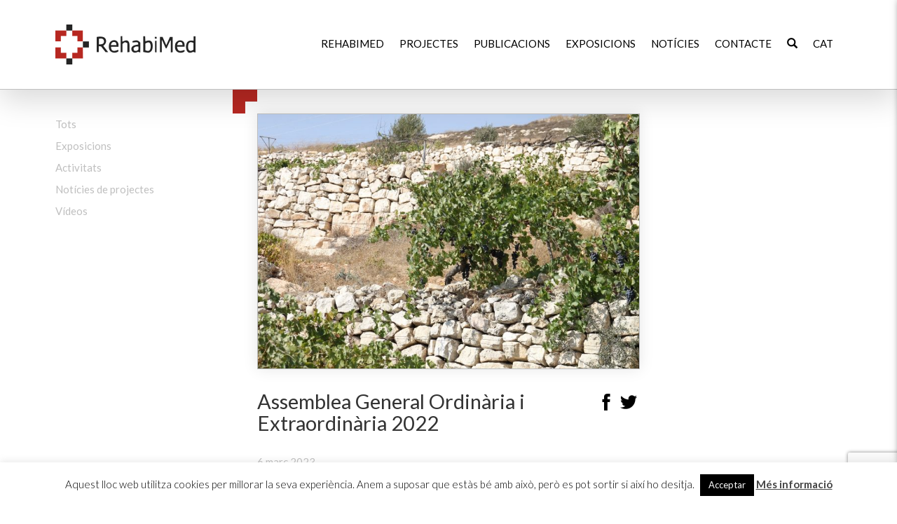

--- FILE ---
content_type: text/html; charset=UTF-8
request_url: https://www.rehabimed.net/ca/2023/03/ordinary-and-extraordinary-general-assembly-2021/
body_size: 86336
content:
<!doctype html><html dir="ltr" lang="ca" prefix="og: https://ogp.me/ns#"><head><meta charset="utf-8"><meta http-equiv="x-ua-compatible" content="ie=edge"><meta name="viewport" content="width=device-width, initial-scale=1"><title>Assemblea General Ordinària i Extraordinària 2022 - RehabiMed</title><link rel="alternate" hreflang="en-us" href="https://www.rehabimed.net/2023/03/ordinary-and-extraordinary-general-assembly-2021/" /><link rel="alternate" hreflang="fr-fr" href="https://www.rehabimed.net/fr/2023/03/ordinary-and-extraordinary-general-assembly-2021/" /><link rel="alternate" hreflang="es-es" href="https://www.rehabimed.net/es/2023/03/ordinary-and-extraordinary-general-assembly-2021/" /><link rel="alternate" hreflang="ca" href="https://www.rehabimed.net/ca/2023/03/ordinary-and-extraordinary-general-assembly-2021/" /><link rel="alternate" hreflang="x-default" href="https://www.rehabimed.net/2023/03/ordinary-and-extraordinary-general-assembly-2021/" /><meta name="description" content="L’assemblea general de RehabiMed tindrà lloc el 6 de març 2023 a l’EPSEB, Barcelona, 18:00H. ORDRE DEL DIA Approval of minutes of the previous Assembly. President’s Report 2022 Presentation and validation of accounts 2021 Presentation and validation of accounts 2022 Presentation and approval of 2023 budget Additional topics suggested by members Open round table Agenda" /><meta name="robots" content="max-image-preview:large" /><meta name="author" content="Clàudia Sanmartí"/><link rel="canonical" href="https://www.rehabimed.net/ca/2023/03/ordinary-and-extraordinary-general-assembly-2021/" /><meta name="generator" content="All in One SEO (AIOSEO) 4.9.3" /><meta property="og:locale" content="ca_ES" /><meta property="og:site_name" content="RehabiMed - Association of professionals and experts in building rehabilitation and urban regeneration" /><meta property="og:type" content="article" /><meta property="og:title" content="Assemblea General Ordinària i Extraordinària 2022 - RehabiMed" /><meta property="og:description" content="L’assemblea general de RehabiMed tindrà lloc el 6 de març 2023 a l’EPSEB, Barcelona, 18:00H. ORDRE DEL DIA Approval of minutes of the previous Assembly. President’s Report 2022 Presentation and validation of accounts 2021 Presentation and validation of accounts 2022 Presentation and approval of 2023 budget Additional topics suggested by members Open round table Agenda" /><meta property="og:url" content="https://www.rehabimed.net/ca/2023/03/ordinary-and-extraordinary-general-assembly-2021/" /><meta property="article:published_time" content="2023-03-06T18:00:00+00:00" /><meta property="article:modified_time" content="2023-04-21T06:34:17+00:00" /><meta name="twitter:card" content="summary_large_image" /><meta name="twitter:title" content="Assemblea General Ordinària i Extraordinària 2022 - RehabiMed" /><meta name="twitter:description" content="L’assemblea general de RehabiMed tindrà lloc el 6 de març 2023 a l’EPSEB, Barcelona, 18:00H. ORDRE DEL DIA Approval of minutes of the previous Assembly. President’s Report 2022 Presentation and validation of accounts 2021 Presentation and validation of accounts 2022 Presentation and approval of 2023 budget Additional topics suggested by members Open round table Agenda" /> <script type="application/ld+json" class="aioseo-schema">{"@context":"https:\/\/schema.org","@graph":[{"@type":"BlogPosting","@id":"https:\/\/www.rehabimed.net\/ca\/2023\/03\/ordinary-and-extraordinary-general-assembly-2021\/#blogposting","name":"Assemblea General Ordin\u00e0ria i Extraordin\u00e0ria 2022 - RehabiMed","headline":"Assemblea General Ordin\u00e0ria i Extraordin\u00e0ria 2022","author":{"@id":"https:\/\/www.rehabimed.net\/ca\/author\/csanmarti\/#author"},"publisher":{"@id":"https:\/\/www.rehabimed.net\/ca\/#organization"},"image":{"@type":"ImageObject","url":"https:\/\/www.rehabimed.net\/wp-content\/uploads\/2023\/03\/Palestina_Pedra-en-sec_05.jpg","width":1188,"height":792},"datePublished":"2023-03-06T19:00:00+01:00","dateModified":"2023-04-21T08:34:17+02:00","inLanguage":"ca","mainEntityOfPage":{"@id":"https:\/\/www.rehabimed.net\/ca\/2023\/03\/ordinary-and-extraordinary-general-assembly-2021\/#webpage"},"isPartOf":{"@id":"https:\/\/www.rehabimed.net\/ca\/2023\/03\/ordinary-and-extraordinary-general-assembly-2021\/#webpage"},"articleSection":"Activitats, Not\u00edcies, Uncategorized, Optional"},{"@type":"BreadcrumbList","@id":"https:\/\/www.rehabimed.net\/ca\/2023\/03\/ordinary-and-extraordinary-general-assembly-2021\/#breadcrumblist","itemListElement":[{"@type":"ListItem","@id":"https:\/\/www.rehabimed.net\/ca\/#listItem","position":1,"name":"Home","item":"https:\/\/www.rehabimed.net\/ca\/","nextItem":{"@type":"ListItem","@id":"https:\/\/www.rehabimed.net\/ca\/category\/noticies\/#listItem","name":"Not\u00edcies"}},{"@type":"ListItem","@id":"https:\/\/www.rehabimed.net\/ca\/category\/noticies\/#listItem","position":2,"name":"Not\u00edcies","item":"https:\/\/www.rehabimed.net\/ca\/category\/noticies\/","nextItem":{"@type":"ListItem","@id":"https:\/\/www.rehabimed.net\/ca\/category\/noticies\/activitats\/#listItem","name":"Activitats"},"previousItem":{"@type":"ListItem","@id":"https:\/\/www.rehabimed.net\/ca\/#listItem","name":"Home"}},{"@type":"ListItem","@id":"https:\/\/www.rehabimed.net\/ca\/category\/noticies\/activitats\/#listItem","position":3,"name":"Activitats","item":"https:\/\/www.rehabimed.net\/ca\/category\/noticies\/activitats\/","nextItem":{"@type":"ListItem","@id":"https:\/\/www.rehabimed.net\/ca\/2023\/03\/ordinary-and-extraordinary-general-assembly-2021\/#listItem","name":"Assemblea General Ordin\u00e0ria i Extraordin\u00e0ria 2022"},"previousItem":{"@type":"ListItem","@id":"https:\/\/www.rehabimed.net\/ca\/category\/noticies\/#listItem","name":"Not\u00edcies"}},{"@type":"ListItem","@id":"https:\/\/www.rehabimed.net\/ca\/2023\/03\/ordinary-and-extraordinary-general-assembly-2021\/#listItem","position":4,"name":"Assemblea General Ordin\u00e0ria i Extraordin\u00e0ria 2022","previousItem":{"@type":"ListItem","@id":"https:\/\/www.rehabimed.net\/ca\/category\/noticies\/activitats\/#listItem","name":"Activitats"}}]},{"@type":"Organization","@id":"https:\/\/www.rehabimed.net\/ca\/#organization","name":"RehabiMed","description":"Association of professionals and experts in building rehabilitation and urban regeneration","url":"https:\/\/www.rehabimed.net\/ca\/"},{"@type":"Person","@id":"https:\/\/www.rehabimed.net\/ca\/author\/csanmarti\/#author","url":"https:\/\/www.rehabimed.net\/ca\/author\/csanmarti\/","name":"Cl\u00e0udia Sanmart\u00ed","image":{"@type":"ImageObject","@id":"https:\/\/www.rehabimed.net\/ca\/2023\/03\/ordinary-and-extraordinary-general-assembly-2021\/#authorImage","url":"https:\/\/secure.gravatar.com\/avatar\/9ccbb3f04ca48c61ce83b9966c1bc69d?s=96&r=g","width":96,"height":96,"caption":"Cl\u00e0udia Sanmart\u00ed"}},{"@type":"WebPage","@id":"https:\/\/www.rehabimed.net\/ca\/2023\/03\/ordinary-and-extraordinary-general-assembly-2021\/#webpage","url":"https:\/\/www.rehabimed.net\/ca\/2023\/03\/ordinary-and-extraordinary-general-assembly-2021\/","name":"Assemblea General Ordin\u00e0ria i Extraordin\u00e0ria 2022 - RehabiMed","description":"L\u2019assemblea general de RehabiMed tindr\u00e0 lloc el 6 de mar\u00e7 2023 a l\u2019EPSEB, Barcelona, 18:00H. ORDRE DEL DIA Approval of minutes of the previous Assembly. President\u2019s Report 2022 Presentation and validation of accounts 2021 Presentation and validation of accounts 2022 Presentation and approval of 2023 budget Additional topics suggested by members Open round table Agenda","inLanguage":"ca","isPartOf":{"@id":"https:\/\/www.rehabimed.net\/ca\/#website"},"breadcrumb":{"@id":"https:\/\/www.rehabimed.net\/ca\/2023\/03\/ordinary-and-extraordinary-general-assembly-2021\/#breadcrumblist"},"author":{"@id":"https:\/\/www.rehabimed.net\/ca\/author\/csanmarti\/#author"},"creator":{"@id":"https:\/\/www.rehabimed.net\/ca\/author\/csanmarti\/#author"},"image":{"@type":"ImageObject","url":"https:\/\/www.rehabimed.net\/wp-content\/uploads\/2023\/03\/Palestina_Pedra-en-sec_05.jpg","@id":"https:\/\/www.rehabimed.net\/ca\/2023\/03\/ordinary-and-extraordinary-general-assembly-2021\/#mainImage","width":1188,"height":792},"primaryImageOfPage":{"@id":"https:\/\/www.rehabimed.net\/ca\/2023\/03\/ordinary-and-extraordinary-general-assembly-2021\/#mainImage"},"datePublished":"2023-03-06T19:00:00+01:00","dateModified":"2023-04-21T08:34:17+02:00"},{"@type":"WebSite","@id":"https:\/\/www.rehabimed.net\/ca\/#website","url":"https:\/\/www.rehabimed.net\/ca\/","name":"RehabiMed","description":"Association of professionals and experts in building rehabilitation and urban regeneration","inLanguage":"ca","publisher":{"@id":"https:\/\/www.rehabimed.net\/ca\/#organization"}}]}</script> <link rel='dns-prefetch' href='//static.addtoany.com' /><link rel="alternate" type="application/rss+xml" title="RehabiMed &raquo; Assemblea General Ordinària i Extraordinària 2022 Canal dels comentaris" href="https://www.rehabimed.net/ca/2023/03/ordinary-and-extraordinary-general-assembly-2021/feed/" /> <script type="text/javascript" src="[data-uri]" defer></script>  <script src="//www.googletagmanager.com/gtag/js?id=G-TJY7B5K423"  data-cfasync="false" data-wpfc-render="false" type="text/javascript" async></script> <script data-cfasync="false" data-wpfc-render="false" type="text/javascript">var mi_version = '8.27.0';
				var mi_track_user = true;
				var mi_no_track_reason = '';
								var MonsterInsightsDefaultLocations = {"page_location":"https:\/\/www.rehabimed.net\/ca\/2023\/03\/ordinary-and-extraordinary-general-assembly-2021\/"};
				if ( typeof MonsterInsightsPrivacyGuardFilter === 'function' ) {
					var MonsterInsightsLocations = (typeof MonsterInsightsExcludeQuery === 'object') ? MonsterInsightsPrivacyGuardFilter( MonsterInsightsExcludeQuery ) : MonsterInsightsPrivacyGuardFilter( MonsterInsightsDefaultLocations );
				} else {
					var MonsterInsightsLocations = (typeof MonsterInsightsExcludeQuery === 'object') ? MonsterInsightsExcludeQuery : MonsterInsightsDefaultLocations;
				}

								var disableStrs = [
										'ga-disable-G-TJY7B5K423',
									];

				/* Function to detect opted out users */
				function __gtagTrackerIsOptedOut() {
					for (var index = 0; index < disableStrs.length; index++) {
						if (document.cookie.indexOf(disableStrs[index] + '=true') > -1) {
							return true;
						}
					}

					return false;
				}

				/* Disable tracking if the opt-out cookie exists. */
				if (__gtagTrackerIsOptedOut()) {
					for (var index = 0; index < disableStrs.length; index++) {
						window[disableStrs[index]] = true;
					}
				}

				/* Opt-out function */
				function __gtagTrackerOptout() {
					for (var index = 0; index < disableStrs.length; index++) {
						document.cookie = disableStrs[index] + '=true; expires=Thu, 31 Dec 2099 23:59:59 UTC; path=/';
						window[disableStrs[index]] = true;
					}
				}

				if ('undefined' === typeof gaOptout) {
					function gaOptout() {
						__gtagTrackerOptout();
					}
				}
								window.dataLayer = window.dataLayer || [];

				window.MonsterInsightsDualTracker = {
					helpers: {},
					trackers: {},
				};
				if (mi_track_user) {
					function __gtagDataLayer() {
						dataLayer.push(arguments);
					}

					function __gtagTracker(type, name, parameters) {
						if (!parameters) {
							parameters = {};
						}

						if (parameters.send_to) {
							__gtagDataLayer.apply(null, arguments);
							return;
						}

						if (type === 'event') {
														parameters.send_to = monsterinsights_frontend.v4_id;
							var hookName = name;
							if (typeof parameters['event_category'] !== 'undefined') {
								hookName = parameters['event_category'] + ':' + name;
							}

							if (typeof MonsterInsightsDualTracker.trackers[hookName] !== 'undefined') {
								MonsterInsightsDualTracker.trackers[hookName](parameters);
							} else {
								__gtagDataLayer('event', name, parameters);
							}
							
						} else {
							__gtagDataLayer.apply(null, arguments);
						}
					}

					__gtagTracker('js', new Date());
					__gtagTracker('set', {
						'developer_id.dZGIzZG': true,
											});
					if ( MonsterInsightsLocations.page_location ) {
						__gtagTracker('set', MonsterInsightsLocations);
					}
										__gtagTracker('config', 'G-TJY7B5K423', {"forceSSL":"true","link_attribution":"true"} );
															window.gtag = __gtagTracker;										(function () {
						/* https://developers.google.com/analytics/devguides/collection/analyticsjs/ */
						/* ga and __gaTracker compatibility shim. */
						var noopfn = function () {
							return null;
						};
						var newtracker = function () {
							return new Tracker();
						};
						var Tracker = function () {
							return null;
						};
						var p = Tracker.prototype;
						p.get = noopfn;
						p.set = noopfn;
						p.send = function () {
							var args = Array.prototype.slice.call(arguments);
							args.unshift('send');
							__gaTracker.apply(null, args);
						};
						var __gaTracker = function () {
							var len = arguments.length;
							if (len === 0) {
								return;
							}
							var f = arguments[len - 1];
							if (typeof f !== 'object' || f === null || typeof f.hitCallback !== 'function') {
								if ('send' === arguments[0]) {
									var hitConverted, hitObject = false, action;
									if ('event' === arguments[1]) {
										if ('undefined' !== typeof arguments[3]) {
											hitObject = {
												'eventAction': arguments[3],
												'eventCategory': arguments[2],
												'eventLabel': arguments[4],
												'value': arguments[5] ? arguments[5] : 1,
											}
										}
									}
									if ('pageview' === arguments[1]) {
										if ('undefined' !== typeof arguments[2]) {
											hitObject = {
												'eventAction': 'page_view',
												'page_path': arguments[2],
											}
										}
									}
									if (typeof arguments[2] === 'object') {
										hitObject = arguments[2];
									}
									if (typeof arguments[5] === 'object') {
										Object.assign(hitObject, arguments[5]);
									}
									if ('undefined' !== typeof arguments[1].hitType) {
										hitObject = arguments[1];
										if ('pageview' === hitObject.hitType) {
											hitObject.eventAction = 'page_view';
										}
									}
									if (hitObject) {
										action = 'timing' === arguments[1].hitType ? 'timing_complete' : hitObject.eventAction;
										hitConverted = mapArgs(hitObject);
										__gtagTracker('event', action, hitConverted);
									}
								}
								return;
							}

							function mapArgs(args) {
								var arg, hit = {};
								var gaMap = {
									'eventCategory': 'event_category',
									'eventAction': 'event_action',
									'eventLabel': 'event_label',
									'eventValue': 'event_value',
									'nonInteraction': 'non_interaction',
									'timingCategory': 'event_category',
									'timingVar': 'name',
									'timingValue': 'value',
									'timingLabel': 'event_label',
									'page': 'page_path',
									'location': 'page_location',
									'title': 'page_title',
									'referrer' : 'page_referrer',
								};
								for (arg in args) {
																		if (!(!args.hasOwnProperty(arg) || !gaMap.hasOwnProperty(arg))) {
										hit[gaMap[arg]] = args[arg];
									} else {
										hit[arg] = args[arg];
									}
								}
								return hit;
							}

							try {
								f.hitCallback();
							} catch (ex) {
							}
						};
						__gaTracker.create = newtracker;
						__gaTracker.getByName = newtracker;
						__gaTracker.getAll = function () {
							return [];
						};
						__gaTracker.remove = noopfn;
						__gaTracker.loaded = true;
						window['__gaTracker'] = __gaTracker;
					})();
									} else {
										console.log("");
					(function () {
						function __gtagTracker() {
							return null;
						}

						window['__gtagTracker'] = __gtagTracker;
						window['gtag'] = __gtagTracker;
					})();
									}</script> <link rel='stylesheet' id='cnss_font_awesome_css-css' href='https://www.rehabimed.net/wp-content/plugins/easy-social-icons/css/font-awesome/css/all.min.css?ver=7.0.0' type='text/css' media='all' /><link rel='stylesheet' id='cnss_font_awesome_v4_shims-css' href='https://www.rehabimed.net/wp-content/plugins/easy-social-icons/css/font-awesome/css/v4-shims.min.css?ver=7.0.0' type='text/css' media='all' /><link rel='stylesheet' id='cnss_css-css' href='https://www.rehabimed.net/wp-content/plugins/easy-social-icons/css/cnss.css?ver=1.0' type='text/css' media='all' /><link rel='stylesheet' id='cnss_share_css-css' href='https://www.rehabimed.net/wp-content/plugins/easy-social-icons/css/share.css?ver=1.0' type='text/css' media='all' /><link rel='stylesheet' id='wp-block-library-css' href='https://www.rehabimed.net/wp-includes/css/dist/block-library/style.min.css?ver=6.5.7' type='text/css' media='all' /><link rel='stylesheet' id='aioseo/css/src/vue/standalone/blocks/table-of-contents/global.scss-css' href='https://www.rehabimed.net/wp-content/plugins/all-in-one-seo-pack/dist/Lite/assets/css/table-of-contents/global.e90f6d47.css?ver=4.9.3' type='text/css' media='all' /><style id='classic-theme-styles-inline-css' type='text/css'>/*! This file is auto-generated */
.wp-block-button__link{color:#fff;background-color:#32373c;border-radius:9999px;box-shadow:none;text-decoration:none;padding:calc(.667em + 2px) calc(1.333em + 2px);font-size:1.125em}.wp-block-file__button{background:#32373c;color:#fff;text-decoration:none}</style><style id='global-styles-inline-css' type='text/css'>body{--wp--preset--color--black: #000000;--wp--preset--color--cyan-bluish-gray: #abb8c3;--wp--preset--color--white: #ffffff;--wp--preset--color--pale-pink: #f78da7;--wp--preset--color--vivid-red: #cf2e2e;--wp--preset--color--luminous-vivid-orange: #ff6900;--wp--preset--color--luminous-vivid-amber: #fcb900;--wp--preset--color--light-green-cyan: #7bdcb5;--wp--preset--color--vivid-green-cyan: #00d084;--wp--preset--color--pale-cyan-blue: #8ed1fc;--wp--preset--color--vivid-cyan-blue: #0693e3;--wp--preset--color--vivid-purple: #9b51e0;--wp--preset--gradient--vivid-cyan-blue-to-vivid-purple: linear-gradient(135deg,rgba(6,147,227,1) 0%,rgb(155,81,224) 100%);--wp--preset--gradient--light-green-cyan-to-vivid-green-cyan: linear-gradient(135deg,rgb(122,220,180) 0%,rgb(0,208,130) 100%);--wp--preset--gradient--luminous-vivid-amber-to-luminous-vivid-orange: linear-gradient(135deg,rgba(252,185,0,1) 0%,rgba(255,105,0,1) 100%);--wp--preset--gradient--luminous-vivid-orange-to-vivid-red: linear-gradient(135deg,rgba(255,105,0,1) 0%,rgb(207,46,46) 100%);--wp--preset--gradient--very-light-gray-to-cyan-bluish-gray: linear-gradient(135deg,rgb(238,238,238) 0%,rgb(169,184,195) 100%);--wp--preset--gradient--cool-to-warm-spectrum: linear-gradient(135deg,rgb(74,234,220) 0%,rgb(151,120,209) 20%,rgb(207,42,186) 40%,rgb(238,44,130) 60%,rgb(251,105,98) 80%,rgb(254,248,76) 100%);--wp--preset--gradient--blush-light-purple: linear-gradient(135deg,rgb(255,206,236) 0%,rgb(152,150,240) 100%);--wp--preset--gradient--blush-bordeaux: linear-gradient(135deg,rgb(254,205,165) 0%,rgb(254,45,45) 50%,rgb(107,0,62) 100%);--wp--preset--gradient--luminous-dusk: linear-gradient(135deg,rgb(255,203,112) 0%,rgb(199,81,192) 50%,rgb(65,88,208) 100%);--wp--preset--gradient--pale-ocean: linear-gradient(135deg,rgb(255,245,203) 0%,rgb(182,227,212) 50%,rgb(51,167,181) 100%);--wp--preset--gradient--electric-grass: linear-gradient(135deg,rgb(202,248,128) 0%,rgb(113,206,126) 100%);--wp--preset--gradient--midnight: linear-gradient(135deg,rgb(2,3,129) 0%,rgb(40,116,252) 100%);--wp--preset--font-size--small: 13px;--wp--preset--font-size--medium: 20px;--wp--preset--font-size--large: 36px;--wp--preset--font-size--x-large: 42px;--wp--preset--spacing--20: 0.44rem;--wp--preset--spacing--30: 0.67rem;--wp--preset--spacing--40: 1rem;--wp--preset--spacing--50: 1.5rem;--wp--preset--spacing--60: 2.25rem;--wp--preset--spacing--70: 3.38rem;--wp--preset--spacing--80: 5.06rem;--wp--preset--shadow--natural: 6px 6px 9px rgba(0, 0, 0, 0.2);--wp--preset--shadow--deep: 12px 12px 50px rgba(0, 0, 0, 0.4);--wp--preset--shadow--sharp: 6px 6px 0px rgba(0, 0, 0, 0.2);--wp--preset--shadow--outlined: 6px 6px 0px -3px rgba(255, 255, 255, 1), 6px 6px rgba(0, 0, 0, 1);--wp--preset--shadow--crisp: 6px 6px 0px rgba(0, 0, 0, 1);}:where(.is-layout-flex){gap: 0.5em;}:where(.is-layout-grid){gap: 0.5em;}body .is-layout-flex{display: flex;}body .is-layout-flex{flex-wrap: wrap;align-items: center;}body .is-layout-flex > *{margin: 0;}body .is-layout-grid{display: grid;}body .is-layout-grid > *{margin: 0;}:where(.wp-block-columns.is-layout-flex){gap: 2em;}:where(.wp-block-columns.is-layout-grid){gap: 2em;}:where(.wp-block-post-template.is-layout-flex){gap: 1.25em;}:where(.wp-block-post-template.is-layout-grid){gap: 1.25em;}.has-black-color{color: var(--wp--preset--color--black) !important;}.has-cyan-bluish-gray-color{color: var(--wp--preset--color--cyan-bluish-gray) !important;}.has-white-color{color: var(--wp--preset--color--white) !important;}.has-pale-pink-color{color: var(--wp--preset--color--pale-pink) !important;}.has-vivid-red-color{color: var(--wp--preset--color--vivid-red) !important;}.has-luminous-vivid-orange-color{color: var(--wp--preset--color--luminous-vivid-orange) !important;}.has-luminous-vivid-amber-color{color: var(--wp--preset--color--luminous-vivid-amber) !important;}.has-light-green-cyan-color{color: var(--wp--preset--color--light-green-cyan) !important;}.has-vivid-green-cyan-color{color: var(--wp--preset--color--vivid-green-cyan) !important;}.has-pale-cyan-blue-color{color: var(--wp--preset--color--pale-cyan-blue) !important;}.has-vivid-cyan-blue-color{color: var(--wp--preset--color--vivid-cyan-blue) !important;}.has-vivid-purple-color{color: var(--wp--preset--color--vivid-purple) !important;}.has-black-background-color{background-color: var(--wp--preset--color--black) !important;}.has-cyan-bluish-gray-background-color{background-color: var(--wp--preset--color--cyan-bluish-gray) !important;}.has-white-background-color{background-color: var(--wp--preset--color--white) !important;}.has-pale-pink-background-color{background-color: var(--wp--preset--color--pale-pink) !important;}.has-vivid-red-background-color{background-color: var(--wp--preset--color--vivid-red) !important;}.has-luminous-vivid-orange-background-color{background-color: var(--wp--preset--color--luminous-vivid-orange) !important;}.has-luminous-vivid-amber-background-color{background-color: var(--wp--preset--color--luminous-vivid-amber) !important;}.has-light-green-cyan-background-color{background-color: var(--wp--preset--color--light-green-cyan) !important;}.has-vivid-green-cyan-background-color{background-color: var(--wp--preset--color--vivid-green-cyan) !important;}.has-pale-cyan-blue-background-color{background-color: var(--wp--preset--color--pale-cyan-blue) !important;}.has-vivid-cyan-blue-background-color{background-color: var(--wp--preset--color--vivid-cyan-blue) !important;}.has-vivid-purple-background-color{background-color: var(--wp--preset--color--vivid-purple) !important;}.has-black-border-color{border-color: var(--wp--preset--color--black) !important;}.has-cyan-bluish-gray-border-color{border-color: var(--wp--preset--color--cyan-bluish-gray) !important;}.has-white-border-color{border-color: var(--wp--preset--color--white) !important;}.has-pale-pink-border-color{border-color: var(--wp--preset--color--pale-pink) !important;}.has-vivid-red-border-color{border-color: var(--wp--preset--color--vivid-red) !important;}.has-luminous-vivid-orange-border-color{border-color: var(--wp--preset--color--luminous-vivid-orange) !important;}.has-luminous-vivid-amber-border-color{border-color: var(--wp--preset--color--luminous-vivid-amber) !important;}.has-light-green-cyan-border-color{border-color: var(--wp--preset--color--light-green-cyan) !important;}.has-vivid-green-cyan-border-color{border-color: var(--wp--preset--color--vivid-green-cyan) !important;}.has-pale-cyan-blue-border-color{border-color: var(--wp--preset--color--pale-cyan-blue) !important;}.has-vivid-cyan-blue-border-color{border-color: var(--wp--preset--color--vivid-cyan-blue) !important;}.has-vivid-purple-border-color{border-color: var(--wp--preset--color--vivid-purple) !important;}.has-vivid-cyan-blue-to-vivid-purple-gradient-background{background: var(--wp--preset--gradient--vivid-cyan-blue-to-vivid-purple) !important;}.has-light-green-cyan-to-vivid-green-cyan-gradient-background{background: var(--wp--preset--gradient--light-green-cyan-to-vivid-green-cyan) !important;}.has-luminous-vivid-amber-to-luminous-vivid-orange-gradient-background{background: var(--wp--preset--gradient--luminous-vivid-amber-to-luminous-vivid-orange) !important;}.has-luminous-vivid-orange-to-vivid-red-gradient-background{background: var(--wp--preset--gradient--luminous-vivid-orange-to-vivid-red) !important;}.has-very-light-gray-to-cyan-bluish-gray-gradient-background{background: var(--wp--preset--gradient--very-light-gray-to-cyan-bluish-gray) !important;}.has-cool-to-warm-spectrum-gradient-background{background: var(--wp--preset--gradient--cool-to-warm-spectrum) !important;}.has-blush-light-purple-gradient-background{background: var(--wp--preset--gradient--blush-light-purple) !important;}.has-blush-bordeaux-gradient-background{background: var(--wp--preset--gradient--blush-bordeaux) !important;}.has-luminous-dusk-gradient-background{background: var(--wp--preset--gradient--luminous-dusk) !important;}.has-pale-ocean-gradient-background{background: var(--wp--preset--gradient--pale-ocean) !important;}.has-electric-grass-gradient-background{background: var(--wp--preset--gradient--electric-grass) !important;}.has-midnight-gradient-background{background: var(--wp--preset--gradient--midnight) !important;}.has-small-font-size{font-size: var(--wp--preset--font-size--small) !important;}.has-medium-font-size{font-size: var(--wp--preset--font-size--medium) !important;}.has-large-font-size{font-size: var(--wp--preset--font-size--large) !important;}.has-x-large-font-size{font-size: var(--wp--preset--font-size--x-large) !important;}
.wp-block-navigation a:where(:not(.wp-element-button)){color: inherit;}
:where(.wp-block-post-template.is-layout-flex){gap: 1.25em;}:where(.wp-block-post-template.is-layout-grid){gap: 1.25em;}
:where(.wp-block-columns.is-layout-flex){gap: 2em;}:where(.wp-block-columns.is-layout-grid){gap: 2em;}
.wp-block-pullquote{font-size: 1.5em;line-height: 1.6;}</style><link rel='stylesheet' id='contact-form-7-css' href='https://www.rehabimed.net/wp-content/plugins/contact-form-7/includes/css/styles.css?ver=5.9.3' type='text/css' media='all' /><link rel='stylesheet' id='cookie-law-info-css' href='https://www.rehabimed.net/wp-content/plugins/cookie-law-info/legacy/public/css/cookie-law-info-public.css?ver=3.3.9.1' type='text/css' media='all' /><link rel='stylesheet' id='cookie-law-info-gdpr-css' href='https://www.rehabimed.net/wp-content/plugins/cookie-law-info/legacy/public/css/cookie-law-info-gdpr.css?ver=3.3.9.1' type='text/css' media='all' /><link rel='stylesheet' id='widgetopts-styles-css' href='https://www.rehabimed.net/wp-content/plugins/widget-options/assets/css/widget-options.css?ver=4.1.3' type='text/css' media='all' /><link rel='stylesheet' id='wpml-legacy-dropdown-0-css' href='https://www.rehabimed.net/wp-content/plugins/sitepress-multilingual-cms/templates/language-switchers/legacy-dropdown/style.min.css?ver=1' type='text/css' media='all' /><style id='wpml-legacy-dropdown-0-inline-css' type='text/css'>.wpml-ls-statics-shortcode_actions, .wpml-ls-statics-shortcode_actions .wpml-ls-sub-menu, .wpml-ls-statics-shortcode_actions a {border-color:#cdcdcd;}.wpml-ls-statics-shortcode_actions a, .wpml-ls-statics-shortcode_actions .wpml-ls-sub-menu a, .wpml-ls-statics-shortcode_actions .wpml-ls-sub-menu a:link, .wpml-ls-statics-shortcode_actions li:not(.wpml-ls-current-language) .wpml-ls-link, .wpml-ls-statics-shortcode_actions li:not(.wpml-ls-current-language) .wpml-ls-link:link {color:#444444;background-color:#ffffff;}.wpml-ls-statics-shortcode_actions .wpml-ls-sub-menu a:hover,.wpml-ls-statics-shortcode_actions .wpml-ls-sub-menu a:focus, .wpml-ls-statics-shortcode_actions .wpml-ls-sub-menu a:link:hover, .wpml-ls-statics-shortcode_actions .wpml-ls-sub-menu a:link:focus {color:#000000;background-color:#eeeeee;}.wpml-ls-statics-shortcode_actions .wpml-ls-current-language > a {color:#444444;background-color:#ffffff;}.wpml-ls-statics-shortcode_actions .wpml-ls-current-language:hover>a, .wpml-ls-statics-shortcode_actions .wpml-ls-current-language>a:focus {color:#000000;background-color:#eeeeee;}</style><link rel='stylesheet' id='wpml-menu-item-0-css' href='https://www.rehabimed.net/wp-content/plugins/sitepress-multilingual-cms/templates/language-switchers/menu-item/style.min.css?ver=1' type='text/css' media='all' /><link rel='stylesheet' id='slick-css' href='https://www.rehabimed.net/wp-content/themes/rehabimed-v2/dist/styles/slick.css?ver=3.1.0' type='text/css' media='all' /><link rel='stylesheet' id='slick-theme-css' href='https://www.rehabimed.net/wp-content/themes/rehabimed-v2/dist/styles/slick-theme.css?ver=3.1.0' type='text/css' media='all' /><link rel='stylesheet' id='fancybox-css' href='https://www.rehabimed.net/wp-content/plugins/easy-fancybox/fancybox/1.5.4/jquery.fancybox.min.css?ver=6.5.7' type='text/css' media='screen' /><link rel='stylesheet' id='addtoany-css' href='https://www.rehabimed.net/wp-content/plugins/add-to-any/addtoany.min.css?ver=1.16' type='text/css' media='all' /><style id='addtoany-inline-css' type='text/css'>.a2a_kit .a2a_svg {
    background-color: #000 !important;
}</style><link rel='stylesheet' id='bootstrap/css-css' href='https://www.rehabimed.net/wp-content/themes/rehabimed-v2/dist/styles/bootstrap.min.css?ver=6.5.7' type='text/css' media='all' /><link rel='stylesheet' id='slick/css-css' href='https://www.rehabimed.net/wp-content/themes/rehabimed-v2/dist/styles/slick.css?ver=6.5.7' type='text/css' media='all' /><link rel='stylesheet' id='slick-theme/css-css' href='https://www.rehabimed.net/wp-content/themes/rehabimed-v2/dist/styles/slick-theme.css?ver=6.5.7' type='text/css' media='all' /><link rel='stylesheet' id='main/css-css' href='https://www.rehabimed.net/wp-content/themes/rehabimed-v2/style.css?ver=6.5.7' type='text/css' media='all' /> <script type="text/javascript" src="https://www.rehabimed.net/wp-includes/js/jquery/jquery.min.js?ver=3.7.1" id="jquery-core-js"></script> <script type="text/javascript" src="https://www.rehabimed.net/wp-includes/js/jquery/jquery-migrate.min.js?ver=3.4.1" id="jquery-migrate-js" defer data-deferred="1"></script> <script type="text/javascript" src="https://www.rehabimed.net/wp-content/plugins/easy-social-icons/js/cnss.js?ver=1.0" id="cnss_js-js" defer data-deferred="1"></script> <script type="text/javascript" src="https://www.rehabimed.net/wp-content/plugins/easy-social-icons/js/share.js?ver=1.0" id="cnss_share_js-js" defer data-deferred="1"></script> <script type="text/javascript" src="https://www.rehabimed.net/wp-content/plugins/google-analytics-for-wordpress/assets/js/frontend-gtag.min.js?ver=8.27.0" id="monsterinsights-frontend-script-js" defer data-deferred="1"></script> <script data-cfasync="false" data-wpfc-render="false" type="text/javascript" id='monsterinsights-frontend-script-js-extra'>/*  */
var monsterinsights_frontend = {"js_events_tracking":"true","download_extensions":"doc,pdf,ppt,zip,xls,docx,pptx,xlsx","inbound_paths":"[{\"path\":\"\\\/go\\\/\",\"label\":\"affiliate\"},{\"path\":\"\\\/recommend\\\/\",\"label\":\"affiliate\"}]","home_url":"https:\/\/www.rehabimed.net\/ca\/","hash_tracking":"false","v4_id":"G-TJY7B5K423"};/*  */</script> <script type="text/javascript" id="addtoany-core-js-before" src="[data-uri]" defer></script> <script type="text/javascript" defer src="https://static.addtoany.com/menu/page.js" id="addtoany-core-js"></script> <script type="text/javascript" defer src="https://www.rehabimed.net/wp-content/plugins/add-to-any/addtoany.min.js?ver=1.1" id="addtoany-jquery-js"></script> <script type="text/javascript" id="cookie-law-info-js-extra" src="[data-uri]" defer></script> <script type="text/javascript" src="https://www.rehabimed.net/wp-content/plugins/cookie-law-info/legacy/public/js/cookie-law-info-public.js?ver=3.3.9.1" id="cookie-law-info-js" defer data-deferred="1"></script> <script type="text/javascript" src="https://www.rehabimed.net/wp-content/plugins/sitepress-multilingual-cms/templates/language-switchers/legacy-dropdown/script.min.js?ver=1" id="wpml-legacy-dropdown-0-js" defer data-deferred="1"></script> <script type="text/javascript" src="https://www.rehabimed.net/wp-content/themes/rehabimed-v2/dist/scripts/slick.min.js?ver=3.1.0" id="slick-js" defer data-deferred="1"></script> <script type="text/javascript" id="sage/js-js-extra" src="[data-uri]" defer></script> <script type="text/javascript" src="https://www.rehabimed.net/wp-content/themes/rehabimed-v2/dist/scripts/main.js" id="sage/js-js" defer data-deferred="1"></script> <link rel="https://api.w.org/" href="https://www.rehabimed.net/ca/wp-json/" /><link rel="alternate" type="application/json" href="https://www.rehabimed.net/ca/wp-json/wp/v2/posts/21237" /><link rel="EditURI" type="application/rsd+xml" title="RSD" href="https://www.rehabimed.net/xmlrpc.php?rsd" /><meta name="generator" content="WordPress 6.5.7" /><link rel='shortlink' href='https://www.rehabimed.net/ca/?p=21237' /><link rel="alternate" type="application/json+oembed" href="https://www.rehabimed.net/ca/wp-json/oembed/1.0/embed?url=https%3A%2F%2Fwww.rehabimed.net%2Fca%2F2023%2F03%2Fordinary-and-extraordinary-general-assembly-2021%2F" /><link rel="alternate" type="text/xml+oembed" href="https://www.rehabimed.net/ca/wp-json/oembed/1.0/embed?url=https%3A%2F%2Fwww.rehabimed.net%2Fca%2F2023%2F03%2Fordinary-and-extraordinary-general-assembly-2021%2F&#038;format=xml" /><meta name="generator" content="WPML ver:4.8.6 stt:8,1,4,2;" /><style type="text/css">ul.cnss-social-icon li.cn-fa-icon a{background-color:transparent!important;}
		ul.cnss-social-icon li.cn-fa-icon a:hover{background-color:transparent!important;color:#595959!important;}</style><link rel="preconnect" href="https://fonts.googleapis.com"><link rel="preconnect" href="https://fonts.gstatic.com" crossorigin><link href="https://fonts.googleapis.com/css2?family=Lato:wght@300;400;700;900&display=swap" rel="stylesheet"><link rel="icon" href="https://www.rehabimed.net/wp-content/uploads/2017/05/favicon.png" sizes="32x32" /><link rel="icon" href="https://www.rehabimed.net/wp-content/uploads/2017/05/favicon.png" sizes="192x192" /><link rel="apple-touch-icon" href="https://www.rehabimed.net/wp-content/uploads/2017/05/favicon.png" /><meta name="msapplication-TileImage" content="https://www.rehabimed.net/wp-content/uploads/2017/05/favicon.png" /></head><body class="post-template-default single single-post postid-21237 single-format-standard ml-lightbox-included metaslider-plugin ordinary-and-extraordinary-general-assembly-2021 sidebar-primary">
<!--[if IE]><div class="alert alert-warning">
You are using an <strong>outdated</strong> browser. Please <a href="http://browsehappy.com/">upgrade your browser</a> to improve your experience.</div>
<![endif]--><header class="banner"><div class="navbar navbar-fixed-top"><div class="container">
<a class="brand" href="https://www.rehabimed.net/ca/">
<img class="brand-logo" src="https://www.rehabimed.net/wp-content/themes/rehabimed-v2/dist/images/logo-rehabimed.png"  alt="RehabiMed" />
</a><div class="navbar-header pull-right"><nav class="nav-lang"><div class="menu-main-menu_ca-container"><ul id="menu-main-menu_ca" class="nav nav-tabs"><li id="menu-item-14241" class="menu-item menu-item-type-post_type menu-item-object-page menu-item-14241"><a href="https://www.rehabimed.net/ca/asociacion-rehabimed/">Rehabimed</a></li><li id="menu-item-21034" class="menu-item menu-item-type-taxonomy menu-item-object-category menu-item-21034"><a href="https://www.rehabimed.net/ca/category/projectes/">Projectes</a></li><li id="menu-item-21035" class="menu-item menu-item-type-taxonomy menu-item-object-category menu-item-21035"><a href="https://www.rehabimed.net/ca/category/publicacions/">Publicacions</a></li><li id="menu-item-22147" class="menu-item menu-item-type-taxonomy menu-item-object-category menu-item-22147"><a href="https://www.rehabimed.net/ca/category/noticies/exposicions/">Exposicions</a></li><li id="menu-item-14244" class="menu-item menu-item-type-post_type menu-item-object-page current_page_parent menu-item-14244"><a href="https://www.rehabimed.net/ca/tots/">Notícies</a></li><li id="menu-item-6978" class="menu-item menu-item-type-post_type menu-item-object-page menu-item-6978"><a href="https://www.rehabimed.net/ca/contactans/">Contacte</a></li><li id="menu-item-21047" class="menu-item menu-item-type-custom menu-item-object-custom menu-item-21047"><a href="https://www.rehabimed.net/?s="><i class="glyphicon glyphicon-search"></i></a></li><li id="menu-item-wpml-ls-44-ca" class="menu-item-language menu-item-language-current menu-item wpml-ls-slot-44 wpml-ls-item wpml-ls-item-ca wpml-ls-current-language wpml-ls-menu-item wpml-ls-last-item menu-item-type-wpml_ls_menu_item menu-item-object-wpml_ls_menu_item menu-item-has-children menu-item-wpml-ls-44-ca"><a href="https://www.rehabimed.net/ca/2023/03/ordinary-and-extraordinary-general-assembly-2021/" role="menuitem"><span class="wpml-ls-native" lang="ca">Cat</span></a><ul class="sub-menu"><li id="menu-item-wpml-ls-44-en" class="menu-item-language menu-item wpml-ls-slot-44 wpml-ls-item wpml-ls-item-en wpml-ls-menu-item wpml-ls-first-item menu-item-type-wpml_ls_menu_item menu-item-object-wpml_ls_menu_item menu-item-wpml-ls-44-en"><a title="Switch to Eng" href="https://www.rehabimed.net/2023/03/ordinary-and-extraordinary-general-assembly-2021/" aria-label="Switch to Eng" role="menuitem"><span class="wpml-ls-native" lang="en">Eng</span></a></li><li id="menu-item-wpml-ls-44-fr" class="menu-item-language menu-item wpml-ls-slot-44 wpml-ls-item wpml-ls-item-fr wpml-ls-menu-item menu-item-type-wpml_ls_menu_item menu-item-object-wpml_ls_menu_item menu-item-wpml-ls-44-fr"><a title="Switch to Fra" href="https://www.rehabimed.net/fr/2023/03/ordinary-and-extraordinary-general-assembly-2021/" aria-label="Switch to Fra" role="menuitem"><span class="wpml-ls-native" lang="fr">Fra</span></a></li><li id="menu-item-wpml-ls-44-es" class="menu-item-language menu-item wpml-ls-slot-44 wpml-ls-item wpml-ls-item-es wpml-ls-menu-item menu-item-type-wpml_ls_menu_item menu-item-object-wpml_ls_menu_item menu-item-wpml-ls-44-es"><a title="Switch to Esp" href="https://www.rehabimed.net/es/2023/03/ordinary-and-extraordinary-general-assembly-2021/" aria-label="Switch to Esp" role="menuitem"><span class="wpml-ls-native" lang="es">Esp</span></a></li></ul></li></ul></div></nav>
<a id="nav-expander" class="nav-expander fixed">
<i class="fa fa-bars fa-lg"></i>
</a></div></div></div></header><nav class="off-canvas"><div class="btn-close"><a href="#" id="nav-close"><i class="fa fa-times" aria-hidden="true"></i></a></div><nav class="nav-lang"><div class="menu-idiomas-top-catalan-container"><ul id="menu-idiomas-top-catalan" class="nav nav-tabs"><li id="menu-item-wpml-ls-327-en" class="menu-item-language menu-item wpml-ls-slot-327 wpml-ls-item wpml-ls-item-en wpml-ls-menu-item wpml-ls-first-item menu-item-type-wpml_ls_menu_item menu-item-object-wpml_ls_menu_item menu-item-wpml-ls-327-en"><a title="Switch to Eng" href="https://www.rehabimed.net/2023/03/ordinary-and-extraordinary-general-assembly-2021/" aria-label="Switch to Eng" role="menuitem"><span class="wpml-ls-native" lang="en">Eng</span></a></li><li id="menu-item-wpml-ls-327-fr" class="menu-item-language menu-item wpml-ls-slot-327 wpml-ls-item wpml-ls-item-fr wpml-ls-menu-item menu-item-type-wpml_ls_menu_item menu-item-object-wpml_ls_menu_item menu-item-wpml-ls-327-fr"><a title="Switch to Fra" href="https://www.rehabimed.net/fr/2023/03/ordinary-and-extraordinary-general-assembly-2021/" aria-label="Switch to Fra" role="menuitem"><span class="wpml-ls-native" lang="fr">Fra</span></a></li><li id="menu-item-wpml-ls-327-es" class="menu-item-language menu-item wpml-ls-slot-327 wpml-ls-item wpml-ls-item-es wpml-ls-menu-item menu-item-type-wpml_ls_menu_item menu-item-object-wpml_ls_menu_item menu-item-wpml-ls-327-es"><a title="Switch to Esp" href="https://www.rehabimed.net/es/2023/03/ordinary-and-extraordinary-general-assembly-2021/" aria-label="Switch to Esp" role="menuitem"><span class="wpml-ls-native" lang="es">Esp</span></a></li><li id="menu-item-wpml-ls-327-ca" class="menu-item-language menu-item-language-current menu-item wpml-ls-slot-327 wpml-ls-item wpml-ls-item-ca wpml-ls-current-language wpml-ls-menu-item wpml-ls-last-item menu-item-type-wpml_ls_menu_item menu-item-object-wpml_ls_menu_item menu-item-wpml-ls-327-ca"><a href="https://www.rehabimed.net/ca/2023/03/ordinary-and-extraordinary-general-assembly-2021/" role="menuitem"><span class="wpml-ls-native" lang="ca">Cat</span></a></li></ul></div></nav><hr><nav class="nav-off-canvas"><div class="menu-main-menu_ca-container"><ul id="menu-main-menu_ca-1" class="nav"><li class="menu-item menu-item-type-post_type menu-item-object-page menu-item-14241"><a href="https://www.rehabimed.net/ca/asociacion-rehabimed/">Rehabimed</a></li><li class="menu-item menu-item-type-taxonomy menu-item-object-category menu-item-21034"><a href="https://www.rehabimed.net/ca/category/projectes/">Projectes</a></li><li class="menu-item menu-item-type-taxonomy menu-item-object-category menu-item-21035"><a href="https://www.rehabimed.net/ca/category/publicacions/">Publicacions</a></li><li class="menu-item menu-item-type-taxonomy menu-item-object-category menu-item-22147"><a href="https://www.rehabimed.net/ca/category/noticies/exposicions/">Exposicions</a></li><li class="menu-item menu-item-type-post_type menu-item-object-page current_page_parent menu-item-14244"><a href="https://www.rehabimed.net/ca/tots/">Notícies</a></li><li class="menu-item menu-item-type-post_type menu-item-object-page menu-item-6978"><a href="https://www.rehabimed.net/ca/contactans/">Contacte</a></li><li class="menu-item menu-item-type-custom menu-item-object-custom menu-item-21047"><a href="https://www.rehabimed.net/?s="><i class="glyphicon glyphicon-search"></i></a></li><li class="menu-item-language menu-item-language-current menu-item wpml-ls-slot-44 wpml-ls-item wpml-ls-item-ca wpml-ls-current-language wpml-ls-menu-item wpml-ls-last-item menu-item-type-wpml_ls_menu_item menu-item-object-wpml_ls_menu_item menu-item-has-children menu-item-wpml-ls-44-ca"><a href="https://www.rehabimed.net/ca/2023/03/ordinary-and-extraordinary-general-assembly-2021/" role="menuitem"><span class="wpml-ls-native" lang="ca">Cat</span></a><ul class="sub-menu"><li class="menu-item-language menu-item wpml-ls-slot-44 wpml-ls-item wpml-ls-item-en wpml-ls-menu-item wpml-ls-first-item menu-item-type-wpml_ls_menu_item menu-item-object-wpml_ls_menu_item menu-item-wpml-ls-44-en"><a title="Switch to Eng" href="https://www.rehabimed.net/2023/03/ordinary-and-extraordinary-general-assembly-2021/" aria-label="Switch to Eng" role="menuitem"><span class="wpml-ls-native" lang="en">Eng</span></a></li><li class="menu-item-language menu-item wpml-ls-slot-44 wpml-ls-item wpml-ls-item-fr wpml-ls-menu-item menu-item-type-wpml_ls_menu_item menu-item-object-wpml_ls_menu_item menu-item-wpml-ls-44-fr"><a title="Switch to Fra" href="https://www.rehabimed.net/fr/2023/03/ordinary-and-extraordinary-general-assembly-2021/" aria-label="Switch to Fra" role="menuitem"><span class="wpml-ls-native" lang="fr">Fra</span></a></li><li class="menu-item-language menu-item wpml-ls-slot-44 wpml-ls-item wpml-ls-item-es wpml-ls-menu-item menu-item-type-wpml_ls_menu_item menu-item-object-wpml_ls_menu_item menu-item-wpml-ls-44-es"><a title="Switch to Esp" href="https://www.rehabimed.net/es/2023/03/ordinary-and-extraordinary-general-assembly-2021/" aria-label="Switch to Esp" role="menuitem"><span class="wpml-ls-native" lang="es">Esp</span></a></li></ul></li></ul></div></nav><hr><div id="custom-search-input"><form role="search" method="get" class="search-form" action="https://www.rehabimed.net/ca/"><div class="input-group col-md-12">
<input type="search" class="search-field form-control"
placeholder="Search …"
value="" name="s"
title="Search for:" />
<span class="input-group-btn">
<button class="btn btn-info" type="submit">
<i class="glyphicon glyphicon-search"></i>
</button>
</span></div></form></div><hr><ul id="" class="cnss-social-icon " style="text-align:left; text-align:-webkit-left; align-self:start; margin: 0 auto;"><li class="cn-fa-facebook cn-fa-icon " style="display:inline-block;"><a class="" target="_blank" href="https://www.facebook.com/pages/RehabiMed/112851195402251?_rdr" title="Facebook" style="width:36px;height:36px;padding:6px 0;margin:0px;color: #000000;border-radius: 0%;"><i title="Facebook" style="font-size:24px;" class="fa fa-facebook"></i></a></li><li class="cn-fa-youtube cn-fa-icon " style="display:inline-block;"><a class="" target="_blank" href="https://www.youtube.com/user/rehabimed" title="Youtube" style="width:36px;height:36px;padding:6px 0;margin:0px;color: #000000;border-radius: 0%;"><i title="Youtube" style="font-size:24px;" class="fa fa-youtube-play"></i></a></li><li class="cn-fa-twitter cn-fa-icon " style="display:inline-block;"><a class="" target="_blank" href="https://twitter.com/@RehabiMed" title="Twitter" style="width:36px;height:36px;padding:6px 0;margin:0px;color: #000000;border-radius: 0%;"><i title="Twitter" style="font-size:24px;" class="fa fa-twitter"></i></a></li><li class="cn-fa-instagram cn-fa-icon " style="display:inline-block;"><a class="" target="_blank" href="https://instagram.com/RehabiMed/" title="INSTAGRAM" style="width:36px;height:36px;padding:6px 0;margin:0px;color: #000000;border-radius: 0%;"><i title="INSTAGRAM" style="font-size:24px;" class="fa fa-instagram"></i></a></li></ul></nav><div class="wrap container" role="document"><div class="content row"><aside class="sidebar"><section class="widget nav_menu-3 widget_nav_menu"><div class="menu-news-menu-catalan-container"><ul id="menu-news-menu-catalan" class="menu"><li id="menu-item-14265" class="menu-item menu-item-type-post_type menu-item-object-page current_page_parent menu-item-14265"><a href="https://www.rehabimed.net/ca/tots/">Tots</a></li><li id="menu-item-14266" class="menu-item menu-item-type-taxonomy menu-item-object-category menu-item-14266"><a href="https://www.rehabimed.net/ca/category/noticies/exposicions/">Exposicions</a></li><li id="menu-item-14267" class="menu-item menu-item-type-taxonomy menu-item-object-category current-post-ancestor current-menu-parent current-post-parent menu-item-14267"><a href="https://www.rehabimed.net/ca/category/noticies/activitats/">Activitats</a></li><li id="menu-item-21086" class="menu-item menu-item-type-taxonomy menu-item-object-category menu-item-21086"><a href="https://www.rehabimed.net/ca/category/noticies/n-projectes/">Notícies de projectes</a></li><li id="menu-item-14281" class="menu-item menu-item-type-taxonomy menu-item-object-category menu-item-14281"><a href="https://www.rehabimed.net/ca/category/noticies/videos-ca/">Vídeos</a></li></ul></div></section></aside><main class="main"><div class="row"><div class="col-md-8"><article class="post-21237 post type-post status-publish format-standard has-post-thumbnail hentry category-activitats category-noticies category-uncategorized"><div class="esquina-wrap">
<img data-lazyloaded="1" src="[data-uri]" width="35" height="35" data-src="https://www.rehabimed.net/wp-content/themes/rehabimed-v2/dist/images/esquina.png" alt="icono esquina" class="esquina"/><noscript><img width="35" height="35" src="https://www.rehabimed.net/wp-content/themes/rehabimed-v2/dist/images/esquina.png" alt="icono esquina" class="esquina"/></noscript></div><header><img data-lazyloaded="1" src="[data-uri]" width="768" height="512" data-src="https://www.rehabimed.net/wp-content/uploads/2023/03/Palestina_Pedra-en-sec_05-768x512.jpg" class="img-responsive wp-post-image" alt="" decoding="async" fetchpriority="high" data-srcset="https://www.rehabimed.net/wp-content/uploads/2023/03/Palestina_Pedra-en-sec_05-768x512.jpg 768w, https://www.rehabimed.net/wp-content/uploads/2023/03/Palestina_Pedra-en-sec_05-300x200.jpg 300w, https://www.rehabimed.net/wp-content/uploads/2023/03/Palestina_Pedra-en-sec_05.jpg 1188w" data-sizes="(max-width: 768px) 100vw, 768px" /><noscript><img width="768" height="512" src="https://www.rehabimed.net/wp-content/uploads/2023/03/Palestina_Pedra-en-sec_05-768x512.jpg" class="img-responsive wp-post-image" alt="" decoding="async" fetchpriority="high" srcset="https://www.rehabimed.net/wp-content/uploads/2023/03/Palestina_Pedra-en-sec_05-768x512.jpg 768w, https://www.rehabimed.net/wp-content/uploads/2023/03/Palestina_Pedra-en-sec_05-300x200.jpg 300w, https://www.rehabimed.net/wp-content/uploads/2023/03/Palestina_Pedra-en-sec_05.jpg 1188w" sizes="(max-width: 768px) 100vw, 768px" /></noscript><div class="head-news"><div class="head-title"><h1 class="entry-title">Assemblea General Ordinària i Extraordinària 2022</h1></div><div class="head-social"><div class="addtoany_shortcode"><div class="a2a_kit a2a_kit_size_24 addtoany_list" data-a2a-url="https://www.rehabimed.net/ca/2023/03/ordinary-and-extraordinary-general-assembly-2021/" data-a2a-title="Assemblea General Ordinària i Extraordinària 2022"><a class="a2a_button_facebook" href="https://www.addtoany.com/add_to/facebook?linkurl=https%3A%2F%2Fwww.rehabimed.net%2Fca%2F2023%2F03%2Fordinary-and-extraordinary-general-assembly-2021%2F&amp;linkname=Assemblea%20General%20Ordin%C3%A0ria%20i%20Extraordin%C3%A0ria%202022" title="Facebook" rel="nofollow noopener" target="_blank"><img data-lazyloaded="1" src="[data-uri]" data-src="https://www.rehabimed.net/wp-content/uploads/icons/facebook.png" width="24" height="24" alt="Facebook"><noscript><img src="https://www.rehabimed.net/wp-content/uploads/icons/facebook.png" width="24" height="24" alt="Facebook"></noscript></a><a class="a2a_button_twitter" href="https://www.addtoany.com/add_to/twitter?linkurl=https%3A%2F%2Fwww.rehabimed.net%2Fca%2F2023%2F03%2Fordinary-and-extraordinary-general-assembly-2021%2F&amp;linkname=Assemblea%20General%20Ordin%C3%A0ria%20i%20Extraordin%C3%A0ria%202022" title="Twitter" rel="nofollow noopener" target="_blank"><img data-lazyloaded="1" src="[data-uri]" data-src="https://www.rehabimed.net/wp-content/uploads/icons/twitter.png" width="24" height="24" alt="Twitter"><noscript><img src="https://www.rehabimed.net/wp-content/uploads/icons/twitter.png" width="24" height="24" alt="Twitter"></noscript></a></div></div></div></div>
<time class="updated" datetime="2023-03-06T18:00:00+00:00">6 març 2023</time><p class="single-cat"><a href="https://www.rehabimed.net/ca/category/noticies/activitats/" alt="Visualitza tots els articles a Activitats">Activitats</a>, <a href="https://www.rehabimed.net/ca/category/noticies/" alt="Visualitza tots els articles a Notícies">Notícies</a>, <a href="https://www.rehabimed.net/ca/category/uncategorized/" alt="Visualitza tots els articles a Uncategorized">Uncategorized</a></p></header><div class="entry-content"><p>L’assemblea general de RehabiMed tindrà lloc el 6 de març 2023 a l’EPSEB, Barcelona, 18:00H.</p><p>ORDRE DEL DIA</p><ol><li>Approval of minutes of the previous Assembly.</li><li>President’s Report 2022</li><li>Presentation and validation of accounts 2021</li><li>Presentation and validation of accounts 2022</li><li>Presentation and approval of 2023 budget</li><li>Additional topics suggested by members</li><li>Open round table</li></ol><p><strong>Agenda for the Extraordinary Assembly</strong> 19:00H.:</p><ol><li>Debate and approval of the proposal to modify the</li><li>Debate and approval of the proposed Regulation of Internal Regime (RRI) of the Association.</li><li>Open round table</li></ol></div><footer class="related"><h4>Relacionats</h4><div id="ms-container" class="row ajax_posts"><div class="grid-sizer col-lg-6 col-md-6 col-sm-6 col-xs-12"></div><div class="ms-item col-lg-6 col-md-6 col-sm-6 col-xs-12 bgimg"><div class="grid-item-content"><a href="https://www.rehabimed.net/ca/2025/03/assemblea-general-ordinaria-2/" class="post-title-link">
<img width="338" height="450" src="https://www.rehabimed.net/wp-content/uploads/2024/02/27-1.jpg" class="img-responsive wp-post-image" alt="" decoding="async" srcset="https://www.rehabimed.net/wp-content/uploads/2024/02/27-1.jpg 338w, https://www.rehabimed.net/wp-content/uploads/2024/02/27-1-225x300.jpg 225w" sizes="(max-width: 338px) 100vw, 338px" /><div class="grid-wrap"><h2 class="entry-title">Assemblea general ordinària</h2><div class="grid-excerpt"><p>DIA I HORA: dilluns, 24 de març de 2025, a les 18:30hLLoc: EPSEB, Dr. Marañón, 50 – 08028 Barcelona ORDRE DEL DIA:</p></div></div></a></div></div><div class="ms-item col-lg-6 col-md-6 col-sm-6 col-xs-12 bgimg"><div class="grid-item-content"><a href="https://www.rehabimed.net/ca/2024/12/presentacio-del-projecte-viure-al-penya-segat/" class="post-title-link">
<img width="605" height="476" src="https://www.rehabimed.net/wp-content/uploads/2024/12/Imagen4.jpg" class="img-responsive wp-post-image" alt="" decoding="async" srcset="https://www.rehabimed.net/wp-content/uploads/2024/12/Imagen4.jpg 605w, https://www.rehabimed.net/wp-content/uploads/2024/12/Imagen4-300x236.jpg 300w" sizes="(max-width: 605px) 100vw, 605px" /><div class="grid-wrap"><h2 class="entry-title">Presentació del Projecte Viure al penya-segat</h2><div class="grid-excerpt"><p>Després de la presentació de cloenda, el mes de setembre, al llarg dels mesos de novembre i desembre 2024 s’han fet diverses presentacions del Projecte Viure al penya-segat i dels &hellip;</p></div></div></a></div></div><div class="ms-item col-lg-6 col-md-6 col-sm-6 col-xs-12 bgimg"><div class="grid-item-content"><a href="https://www.rehabimed.net/ca/2024/10/taller-internacional-espluga-de-cuberes-viure-al-penya-segat/" class="post-title-link">
<img width="768" height="294" src="https://www.rehabimed.net/wp-content/uploads/2024/10/01-768x294.jpg" class="img-responsive wp-post-image" alt="" decoding="async" srcset="https://www.rehabimed.net/wp-content/uploads/2024/10/01-768x294.jpg 768w, https://www.rehabimed.net/wp-content/uploads/2024/10/01-300x115.jpg 300w, https://www.rehabimed.net/wp-content/uploads/2024/10/01-1536x588.jpg 1536w, https://www.rehabimed.net/wp-content/uploads/2024/10/01.jpg 1600w" sizes="(max-width: 768px) 100vw, 768px" /><div class="grid-wrap"><h2 class="entry-title">Taller Internacional Espluga de Cuberes. “Viure al penya-segat”</h2><div class="grid-excerpt"><p>El Taller Internacional Espluga de Cuberes ha sigut la primera fita del projecte Euro-mediterrani “Viure al penya-segat, que ha de fer un anàlisi de l’hàbitat troglodític i del despoblament rural &hellip;</p></div></div></a></div></div><div class="ms-item col-lg-6 col-md-6 col-sm-6 col-xs-12 bgimg"><div class="grid-item-content"><a href="https://www.rehabimed.net/ca/2024/06/nova-junta-de-rehabimed-2024-2028-2/" class="post-title-link">
<img width="768" height="619" src="https://www.rehabimed.net/wp-content/uploads/2024/06/Junta-Rehabimed_2024-768x619.jpg" class="img-responsive wp-post-image" alt="" decoding="async" srcset="https://www.rehabimed.net/wp-content/uploads/2024/06/Junta-Rehabimed_2024-768x619.jpg 768w, https://www.rehabimed.net/wp-content/uploads/2024/06/Junta-Rehabimed_2024-300x242.jpg 300w, https://www.rehabimed.net/wp-content/uploads/2024/06/Junta-Rehabimed_2024.jpg 1463w" sizes="(max-width: 768px) 100vw, 768px" /><div class="grid-wrap"><h2 class="entry-title">Nova junta de Rehabimed 2024-2028</h2><div class="grid-excerpt"><p>La nova&nbsp;junta electa de RehabiMed&nbsp;ha pres possessió dels seus càrrecs després de les eleccions del dia 13 de maig de 2024. Els càrrecs actuals són: President: Xavier Casanovas i BoixereuSecretari: &hellip;</p></div></div></a></div></div><div class="ms-item col-lg-6 col-md-6 col-sm-6 col-xs-12 bgimg"><div class="grid-item-content"><a href="https://www.rehabimed.net/ca/2024/05/assembly-and-elections-mai-2024/" class="post-title-link">
<img width="299" height="450" src="https://www.rehabimed.net/wp-content/uploads/2024/02/29-1.jpg" class="img-responsive wp-post-image" alt="" decoding="async" srcset="https://www.rehabimed.net/wp-content/uploads/2024/02/29-1.jpg 299w, https://www.rehabimed.net/wp-content/uploads/2024/02/29-1-199x300.jpg 199w" sizes="(max-width: 299px) 100vw, 299px" /><div class="grid-wrap"><h2 class="entry-title">Assemblea i eleccions Maig 2024</h2><div class="grid-excerpt"><p>Dia: 13 de Maig de 2024Lloc : EPSEB, Dr. Marañón, 50 – 08028 Barcelona.Hora: 18 h ORDRE DEL DIA</p></div></div></a></div></div><div class="ms-item col-lg-6 col-md-6 col-sm-6 col-xs-12 bgimg"><div class="grid-item-content"><a href="https://www.rehabimed.net/ca/2024/04/workshop-espluga-en/" class="post-title-link">
<img width="512" height="319" src="https://www.rehabimed.net/wp-content/uploads/2024/04/Espluga.jpg" class="img-responsive wp-post-image" alt="" decoding="async" srcset="https://www.rehabimed.net/wp-content/uploads/2024/04/Espluga.jpg 512w, https://www.rehabimed.net/wp-content/uploads/2024/04/Espluga-300x187.jpg 300w" sizes="(max-width: 512px) 100vw, 512px" /><div class="grid-wrap"><h2 class="entry-title">Taller Internacional Espluga de Cuberes</h2><div class="grid-excerpt"><p>Viure al penya-segat. Anàlisi de l’hàbitat troglodític i del despoblament rural a la Mediterrània Del 25 d’agost al 6 de setembre del 2024 Gerri de la Sal . Catalunya PRESENTACIÓ &hellip;</p></div></div></a></div></div></div></footer><section id="comments" class="comments"></section></article> <script type="text/javascript" src="[data-uri]" defer></script> </div></div></main></div></div><footer class="content-info"><div class="container"><section class="widget cnss_widget-2 widget_cnss_widget col-sm-3"><h3>Social</h3><ul id="" class="cnss-social-icon " style="text-align:left; text-align:-webkit-left; align-self:start; margin: 0 auto;"><li class="cn-fa-facebook cn-fa-icon " style="display:inline-block;"><a class="" target="_blank" href="https://www.facebook.com/pages/RehabiMed/112851195402251?_rdr" title="Facebook" style="width:48px;height:48px;padding:8px 0;margin:0px;color: #000000;border-radius: 0%;"><i title="Facebook" style="font-size:32px;" class="fa fa-facebook"></i></a></li><li class="cn-fa-youtube cn-fa-icon " style="display:inline-block;"><a class="" target="_blank" href="https://www.youtube.com/user/rehabimed" title="Youtube" style="width:48px;height:48px;padding:8px 0;margin:0px;color: #000000;border-radius: 0%;"><i title="Youtube" style="font-size:32px;" class="fa fa-youtube-play"></i></a></li><li class="cn-fa-twitter cn-fa-icon " style="display:inline-block;"><a class="" target="_blank" href="https://twitter.com/@RehabiMed" title="Twitter" style="width:48px;height:48px;padding:8px 0;margin:0px;color: #000000;border-radius: 0%;"><i title="Twitter" style="font-size:32px;" class="fa fa-twitter"></i></a></li><li class="cn-fa-instagram cn-fa-icon " style="display:inline-block;"><a class="" target="_blank" href="https://instagram.com/RehabiMed/" title="INSTAGRAM" style="width:48px;height:48px;padding:8px 0;margin:0px;color: #000000;border-radius: 0%;"><i title="INSTAGRAM" style="font-size:32px;" class="fa fa-instagram"></i></a></li></ul></section><section class="widget text-56 widget_text col-sm-3"><h3>Contacte</h3><div class="textwidget"><a href="mailto:info@rehabimed.net">info@rehabimed.net</a></div></section><section class="widget text-57 widget_text col-sm-3"><h3>Fes-te soci</h3><div class="textwidget"><a href="https://www.rehabimed.net/ca/asociacion-rehabimed/#socio" class="btn">Veure formulari</a></div></section><section class="widget text-58 widget_text col-sm-3"><h3>RehabiMed és membre de</h3><div class="textwidget"><a href="http://www.annalindhfoundation.org/" target="_blank" rel="noopener">FUNDACIÓN ANNA LINDH</a>
<a href="http://bcnsostenible.cat/" target="_blank" rel="noopener">BARCELONA + SOSTENIBLE</a></div></section><section class="widget debug text-52 widget_text col-sm-12"><div class="textwidget"><p><a href="https://www.rehabimed.net/ca/informacio-fiscal/">Informació legal</a> &#8211; <a href="https://www.rehabimed.net/ca/politica-de-privacitat/">Avís legal i política de privacitat </a> &#8211; <a href="https://www.rehabimed.net/ca/politica-de-cookies/">Política de cookies</a> &#8211; Copyright © 2023 RehabiMed</p></div></section></div></footer><div id="cookie-law-info-bar" data-nosnippet="true"><span>Aquest lloc web utilitza cookies per millorar la seva experiència. Anem a suposar que estàs bé amb això, però es pot sortir si així ho desitja. <a role='button' data-cli_action="accept" id="cookie_action_close_header" class="medium cli-plugin-button cli-plugin-main-button cookie_action_close_header cli_action_button wt-cli-accept-btn">Acceptar</a> <a href="http://www.rehabimed.net/ca/politica-de-cookies/" id="CONSTANT_OPEN_URL" target="_blank" class="cli-plugin-main-link">Més informació</a></span></div><div id="cookie-law-info-again" data-nosnippet="true"><span id="cookie_hdr_showagain">Privacy &amp; Cookies Policy</span></div><div class="cli-modal" data-nosnippet="true" id="cliSettingsPopup" tabindex="-1" role="dialog" aria-labelledby="cliSettingsPopup" aria-hidden="true"><div class="cli-modal-dialog" role="document"><div class="cli-modal-content cli-bar-popup">
<button type="button" class="cli-modal-close" id="cliModalClose">
<svg class="" viewBox="0 0 24 24"><path d="M19 6.41l-1.41-1.41-5.59 5.59-5.59-5.59-1.41 1.41 5.59 5.59-5.59 5.59 1.41 1.41 5.59-5.59 5.59 5.59 1.41-1.41-5.59-5.59z"></path><path d="M0 0h24v24h-24z" fill="none"></path></svg>
<span class="wt-cli-sr-only">Tanca</span>
</button><div class="cli-modal-body"><div class="cli-container-fluid cli-tab-container"><div class="cli-row"><div class="cli-col-12 cli-align-items-stretch cli-px-0"><div class="cli-privacy-overview"><h4>Privacy Overview</h4><div class="cli-privacy-content"><div class="cli-privacy-content-text">This website uses cookies to improve your experience while you navigate through the website. Out of these, the cookies that are categorized as necessary are stored on your browser as they are essential for the working of basic functionalities of the website. We also use third-party cookies that help us analyze and understand how you use this website. These cookies will be stored in your browser only with your consent. You also have the option to opt-out of these cookies. But opting out of some of these cookies may affect your browsing experience.</div></div>
<a class="cli-privacy-readmore" aria-label="Mostra'n més" role="button" data-readmore-text="Mostra'n més" data-readless-text="Mostra'n menys"></a></div></div><div class="cli-col-12 cli-align-items-stretch cli-px-0 cli-tab-section-container"><div class="cli-tab-section"><div class="cli-tab-header">
<a role="button" tabindex="0" class="cli-nav-link cli-settings-mobile" data-target="necessary" data-toggle="cli-toggle-tab">
Necessary							</a><div class="wt-cli-necessary-checkbox">
<input type="checkbox" class="cli-user-preference-checkbox"  id="wt-cli-checkbox-necessary" data-id="checkbox-necessary" checked="checked"  />
<label class="form-check-label" for="wt-cli-checkbox-necessary">Necessary</label></div>
<span class="cli-necessary-caption">Sempre activat</span></div><div class="cli-tab-content"><div class="cli-tab-pane cli-fade" data-id="necessary"><div class="wt-cli-cookie-description">
Necessary cookies are absolutely essential for the website to function properly. This category only includes cookies that ensures basic functionalities and security features of the website. These cookies do not store any personal information.</div></div></div></div><div class="cli-tab-section"><div class="cli-tab-header">
<a role="button" tabindex="0" class="cli-nav-link cli-settings-mobile" data-target="non-necessary" data-toggle="cli-toggle-tab">
Non-necessary							</a><div class="cli-switch">
<input type="checkbox" id="wt-cli-checkbox-non-necessary" class="cli-user-preference-checkbox"  data-id="checkbox-non-necessary" checked='checked' />
<label for="wt-cli-checkbox-non-necessary" class="cli-slider" data-cli-enable="Habilitat" data-cli-disable="Desactivat"><span class="wt-cli-sr-only">Non-necessary</span></label></div></div><div class="cli-tab-content"><div class="cli-tab-pane cli-fade" data-id="non-necessary"><div class="wt-cli-cookie-description">
Any cookies that may not be particularly necessary for the website to function and is used specifically to collect user personal data via analytics, ads, other embedded contents are termed as non-necessary cookies. It is mandatory to procure user consent prior to running these cookies on your website.</div></div></div></div></div></div></div></div><div class="cli-modal-footer"><div class="wt-cli-element cli-container-fluid cli-tab-container"><div class="cli-row"><div class="cli-col-12 cli-align-items-stretch cli-px-0"><div class="cli-tab-footer wt-cli-privacy-overview-actions">
<a id="wt-cli-privacy-save-btn" role="button" tabindex="0" data-cli-action="accept" class="wt-cli-privacy-btn cli_setting_save_button wt-cli-privacy-accept-btn cli-btn">DESA I ACCEPTA</a></div></div></div></div></div></div></div></div><div class="cli-modal-backdrop cli-fade cli-settings-overlay"></div><div class="cli-modal-backdrop cli-fade cli-popupbar-overlay"></div>
<script type="text/javascript" src="https://www.rehabimed.net/wp-includes/js/jquery/ui/core.min.js?ver=1.13.2" id="jquery-ui-core-js" defer data-deferred="1"></script> <script type="text/javascript" src="https://www.rehabimed.net/wp-includes/js/jquery/ui/mouse.min.js?ver=1.13.2" id="jquery-ui-mouse-js" defer data-deferred="1"></script> <script type="text/javascript" src="https://www.rehabimed.net/wp-includes/js/jquery/ui/sortable.min.js?ver=1.13.2" id="jquery-ui-sortable-js" defer data-deferred="1"></script> <script type="text/javascript" src="https://www.rehabimed.net/wp-content/plugins/contact-form-7/includes/swv/js/index.js?ver=5.9.3" id="swv-js" defer data-deferred="1"></script> <script type="text/javascript" id="contact-form-7-js-extra" src="[data-uri]" defer></script> <script type="text/javascript" src="https://www.rehabimed.net/wp-content/plugins/contact-form-7/includes/js/index.js?ver=5.9.3" id="contact-form-7-js" defer data-deferred="1"></script> <script type="text/javascript" src="https://www.rehabimed.net/wp-content/plugins/easy-fancybox/vendor/purify.min.js?ver=6.5.7" id="fancybox-purify-js" defer data-deferred="1"></script> <script type="text/javascript" id="jquery-fancybox-js-extra" src="[data-uri]" defer></script> <script type="text/javascript" src="https://www.rehabimed.net/wp-content/plugins/easy-fancybox/fancybox/1.5.4/jquery.fancybox.min.js?ver=6.5.7" id="jquery-fancybox-js" defer data-deferred="1"></script> <script type="text/javascript" id="jquery-fancybox-js-after" src="[data-uri]" defer></script> <script type="text/javascript" src="https://www.rehabimed.net/wp-content/plugins/easy-fancybox/vendor/jquery.easing.min.js?ver=1.4.1" id="jquery-easing-js" defer data-deferred="1"></script> <script type="text/javascript" src="https://www.google.com/recaptcha/api.js?render=6LeAXrsUAAAAAEIe003f1KVcstCNZbQ-fwU6iRm2&amp;ver=3.0" id="google-recaptcha-js" defer data-deferred="1"></script> <script type="text/javascript" src="https://www.rehabimed.net/wp-includes/js/dist/vendor/wp-polyfill-inert.min.js?ver=3.1.2" id="wp-polyfill-inert-js" defer data-deferred="1"></script> <script type="text/javascript" src="https://www.rehabimed.net/wp-includes/js/dist/vendor/regenerator-runtime.min.js?ver=0.14.0" id="regenerator-runtime-js" defer data-deferred="1"></script> <script type="text/javascript" src="https://www.rehabimed.net/wp-includes/js/dist/vendor/wp-polyfill.min.js?ver=3.15.0" id="wp-polyfill-js" defer data-deferred="1"></script> <script type="text/javascript" id="wpcf7-recaptcha-js-extra" src="[data-uri]" defer></script> <script type="text/javascript" src="https://www.rehabimed.net/wp-content/plugins/contact-form-7/modules/recaptcha/index.js?ver=5.9.3" id="wpcf7-recaptcha-js" defer data-deferred="1"></script> <script type="text/javascript" src="https://www.rehabimed.net/wp-content/themes/rehabimed-v2/dist/scripts/bootstrap.min.js?ver=6.5.7" id="bootstrap/js-js" defer data-deferred="1"></script> <script type="text/javascript" src="https://www.rehabimed.net/wp-content/themes/rehabimed-v2/dist/scripts/slick.min.js?ver=6.5.7" id="slick/js-js" defer data-deferred="1"></script> <script type="text/javascript" src="https://www.rehabimed.net/wp-includes/js/imagesloaded.min.js?ver=5.0.0" id="imagesloaded-js" defer data-deferred="1"></script> <script type="text/javascript" src="https://www.rehabimed.net/wp-includes/js/masonry.min.js?ver=4.2.2" id="masonry-js" defer data-deferred="1"></script> <script data-no-optimize="1">window.lazyLoadOptions=Object.assign({},{threshold:300},window.lazyLoadOptions||{});!function(t,e){"object"==typeof exports&&"undefined"!=typeof module?module.exports=e():"function"==typeof define&&define.amd?define(e):(t="undefined"!=typeof globalThis?globalThis:t||self).LazyLoad=e()}(this,function(){"use strict";function e(){return(e=Object.assign||function(t){for(var e=1;e<arguments.length;e++){var n,a=arguments[e];for(n in a)Object.prototype.hasOwnProperty.call(a,n)&&(t[n]=a[n])}return t}).apply(this,arguments)}function o(t){return e({},at,t)}function l(t,e){return t.getAttribute(gt+e)}function c(t){return l(t,vt)}function s(t,e){return function(t,e,n){e=gt+e;null!==n?t.setAttribute(e,n):t.removeAttribute(e)}(t,vt,e)}function i(t){return s(t,null),0}function r(t){return null===c(t)}function u(t){return c(t)===_t}function d(t,e,n,a){t&&(void 0===a?void 0===n?t(e):t(e,n):t(e,n,a))}function f(t,e){et?t.classList.add(e):t.className+=(t.className?" ":"")+e}function _(t,e){et?t.classList.remove(e):t.className=t.className.replace(new RegExp("(^|\\s+)"+e+"(\\s+|$)")," ").replace(/^\s+/,"").replace(/\s+$/,"")}function g(t){return t.llTempImage}function v(t,e){!e||(e=e._observer)&&e.unobserve(t)}function b(t,e){t&&(t.loadingCount+=e)}function p(t,e){t&&(t.toLoadCount=e)}function n(t){for(var e,n=[],a=0;e=t.children[a];a+=1)"SOURCE"===e.tagName&&n.push(e);return n}function h(t,e){(t=t.parentNode)&&"PICTURE"===t.tagName&&n(t).forEach(e)}function a(t,e){n(t).forEach(e)}function m(t){return!!t[lt]}function E(t){return t[lt]}function I(t){return delete t[lt]}function y(e,t){var n;m(e)||(n={},t.forEach(function(t){n[t]=e.getAttribute(t)}),e[lt]=n)}function L(a,t){var o;m(a)&&(o=E(a),t.forEach(function(t){var e,n;e=a,(t=o[n=t])?e.setAttribute(n,t):e.removeAttribute(n)}))}function k(t,e,n){f(t,e.class_loading),s(t,st),n&&(b(n,1),d(e.callback_loading,t,n))}function A(t,e,n){n&&t.setAttribute(e,n)}function O(t,e){A(t,rt,l(t,e.data_sizes)),A(t,it,l(t,e.data_srcset)),A(t,ot,l(t,e.data_src))}function w(t,e,n){var a=l(t,e.data_bg_multi),o=l(t,e.data_bg_multi_hidpi);(a=nt&&o?o:a)&&(t.style.backgroundImage=a,n=n,f(t=t,(e=e).class_applied),s(t,dt),n&&(e.unobserve_completed&&v(t,e),d(e.callback_applied,t,n)))}function x(t,e){!e||0<e.loadingCount||0<e.toLoadCount||d(t.callback_finish,e)}function M(t,e,n){t.addEventListener(e,n),t.llEvLisnrs[e]=n}function N(t){return!!t.llEvLisnrs}function z(t){if(N(t)){var e,n,a=t.llEvLisnrs;for(e in a){var o=a[e];n=e,o=o,t.removeEventListener(n,o)}delete t.llEvLisnrs}}function C(t,e,n){var a;delete t.llTempImage,b(n,-1),(a=n)&&--a.toLoadCount,_(t,e.class_loading),e.unobserve_completed&&v(t,n)}function R(i,r,c){var l=g(i)||i;N(l)||function(t,e,n){N(t)||(t.llEvLisnrs={});var a="VIDEO"===t.tagName?"loadeddata":"load";M(t,a,e),M(t,"error",n)}(l,function(t){var e,n,a,o;n=r,a=c,o=u(e=i),C(e,n,a),f(e,n.class_loaded),s(e,ut),d(n.callback_loaded,e,a),o||x(n,a),z(l)},function(t){var e,n,a,o;n=r,a=c,o=u(e=i),C(e,n,a),f(e,n.class_error),s(e,ft),d(n.callback_error,e,a),o||x(n,a),z(l)})}function T(t,e,n){var a,o,i,r,c;t.llTempImage=document.createElement("IMG"),R(t,e,n),m(c=t)||(c[lt]={backgroundImage:c.style.backgroundImage}),i=n,r=l(a=t,(o=e).data_bg),c=l(a,o.data_bg_hidpi),(r=nt&&c?c:r)&&(a.style.backgroundImage='url("'.concat(r,'")'),g(a).setAttribute(ot,r),k(a,o,i)),w(t,e,n)}function G(t,e,n){var a;R(t,e,n),a=e,e=n,(t=Et[(n=t).tagName])&&(t(n,a),k(n,a,e))}function D(t,e,n){var a;a=t,(-1<It.indexOf(a.tagName)?G:T)(t,e,n)}function S(t,e,n){var a;t.setAttribute("loading","lazy"),R(t,e,n),a=e,(e=Et[(n=t).tagName])&&e(n,a),s(t,_t)}function V(t){t.removeAttribute(ot),t.removeAttribute(it),t.removeAttribute(rt)}function j(t){h(t,function(t){L(t,mt)}),L(t,mt)}function F(t){var e;(e=yt[t.tagName])?e(t):m(e=t)&&(t=E(e),e.style.backgroundImage=t.backgroundImage)}function P(t,e){var n;F(t),n=e,r(e=t)||u(e)||(_(e,n.class_entered),_(e,n.class_exited),_(e,n.class_applied),_(e,n.class_loading),_(e,n.class_loaded),_(e,n.class_error)),i(t),I(t)}function U(t,e,n,a){var o;n.cancel_on_exit&&(c(t)!==st||"IMG"===t.tagName&&(z(t),h(o=t,function(t){V(t)}),V(o),j(t),_(t,n.class_loading),b(a,-1),i(t),d(n.callback_cancel,t,e,a)))}function $(t,e,n,a){var o,i,r=(i=t,0<=bt.indexOf(c(i)));s(t,"entered"),f(t,n.class_entered),_(t,n.class_exited),o=t,i=a,n.unobserve_entered&&v(o,i),d(n.callback_enter,t,e,a),r||D(t,n,a)}function q(t){return t.use_native&&"loading"in HTMLImageElement.prototype}function H(t,o,i){t.forEach(function(t){return(a=t).isIntersecting||0<a.intersectionRatio?$(t.target,t,o,i):(e=t.target,n=t,a=o,t=i,void(r(e)||(f(e,a.class_exited),U(e,n,a,t),d(a.callback_exit,e,n,t))));var e,n,a})}function B(e,n){var t;tt&&!q(e)&&(n._observer=new IntersectionObserver(function(t){H(t,e,n)},{root:(t=e).container===document?null:t.container,rootMargin:t.thresholds||t.threshold+"px"}))}function J(t){return Array.prototype.slice.call(t)}function K(t){return t.container.querySelectorAll(t.elements_selector)}function Q(t){return c(t)===ft}function W(t,e){return e=t||K(e),J(e).filter(r)}function X(e,t){var n;(n=K(e),J(n).filter(Q)).forEach(function(t){_(t,e.class_error),i(t)}),t.update()}function t(t,e){var n,a,t=o(t);this._settings=t,this.loadingCount=0,B(t,this),n=t,a=this,Y&&window.addEventListener("online",function(){X(n,a)}),this.update(e)}var Y="undefined"!=typeof window,Z=Y&&!("onscroll"in window)||"undefined"!=typeof navigator&&/(gle|ing|ro)bot|crawl|spider/i.test(navigator.userAgent),tt=Y&&"IntersectionObserver"in window,et=Y&&"classList"in document.createElement("p"),nt=Y&&1<window.devicePixelRatio,at={elements_selector:".lazy",container:Z||Y?document:null,threshold:300,thresholds:null,data_src:"src",data_srcset:"srcset",data_sizes:"sizes",data_bg:"bg",data_bg_hidpi:"bg-hidpi",data_bg_multi:"bg-multi",data_bg_multi_hidpi:"bg-multi-hidpi",data_poster:"poster",class_applied:"applied",class_loading:"litespeed-loading",class_loaded:"litespeed-loaded",class_error:"error",class_entered:"entered",class_exited:"exited",unobserve_completed:!0,unobserve_entered:!1,cancel_on_exit:!0,callback_enter:null,callback_exit:null,callback_applied:null,callback_loading:null,callback_loaded:null,callback_error:null,callback_finish:null,callback_cancel:null,use_native:!1},ot="src",it="srcset",rt="sizes",ct="poster",lt="llOriginalAttrs",st="loading",ut="loaded",dt="applied",ft="error",_t="native",gt="data-",vt="ll-status",bt=[st,ut,dt,ft],pt=[ot],ht=[ot,ct],mt=[ot,it,rt],Et={IMG:function(t,e){h(t,function(t){y(t,mt),O(t,e)}),y(t,mt),O(t,e)},IFRAME:function(t,e){y(t,pt),A(t,ot,l(t,e.data_src))},VIDEO:function(t,e){a(t,function(t){y(t,pt),A(t,ot,l(t,e.data_src))}),y(t,ht),A(t,ct,l(t,e.data_poster)),A(t,ot,l(t,e.data_src)),t.load()}},It=["IMG","IFRAME","VIDEO"],yt={IMG:j,IFRAME:function(t){L(t,pt)},VIDEO:function(t){a(t,function(t){L(t,pt)}),L(t,ht),t.load()}},Lt=["IMG","IFRAME","VIDEO"];return t.prototype={update:function(t){var e,n,a,o=this._settings,i=W(t,o);{if(p(this,i.length),!Z&&tt)return q(o)?(e=o,n=this,i.forEach(function(t){-1!==Lt.indexOf(t.tagName)&&S(t,e,n)}),void p(n,0)):(t=this._observer,o=i,t.disconnect(),a=t,void o.forEach(function(t){a.observe(t)}));this.loadAll(i)}},destroy:function(){this._observer&&this._observer.disconnect(),K(this._settings).forEach(function(t){I(t)}),delete this._observer,delete this._settings,delete this.loadingCount,delete this.toLoadCount},loadAll:function(t){var e=this,n=this._settings;W(t,n).forEach(function(t){v(t,e),D(t,n,e)})},restoreAll:function(){var e=this._settings;K(e).forEach(function(t){P(t,e)})}},t.load=function(t,e){e=o(e);D(t,e)},t.resetStatus=function(t){i(t)},t}),function(t,e){"use strict";function n(){e.body.classList.add("litespeed_lazyloaded")}function a(){console.log("[LiteSpeed] Start Lazy Load"),o=new LazyLoad(Object.assign({},t.lazyLoadOptions||{},{elements_selector:"[data-lazyloaded]",callback_finish:n})),i=function(){o.update()},t.MutationObserver&&new MutationObserver(i).observe(e.documentElement,{childList:!0,subtree:!0,attributes:!0})}var o,i;t.addEventListener?t.addEventListener("load",a,!1):t.attachEvent("onload",a)}(window,document);</script></body></html>
<!-- Page optimized by LiteSpeed Cache @2026-02-01 17:42:22 -->

<!-- Page supported by LiteSpeed Cache 7.7 on 2026-02-01 17:42:22 -->

--- FILE ---
content_type: text/html; charset=utf-8
request_url: https://www.google.com/recaptcha/api2/anchor?ar=1&k=6LeAXrsUAAAAAEIe003f1KVcstCNZbQ-fwU6iRm2&co=aHR0cHM6Ly93d3cucmVoYWJpbWVkLm5ldDo0NDM.&hl=en&v=N67nZn4AqZkNcbeMu4prBgzg&size=invisible&anchor-ms=20000&execute-ms=30000&cb=8epvgnqs30bd
body_size: 48792
content:
<!DOCTYPE HTML><html dir="ltr" lang="en"><head><meta http-equiv="Content-Type" content="text/html; charset=UTF-8">
<meta http-equiv="X-UA-Compatible" content="IE=edge">
<title>reCAPTCHA</title>
<style type="text/css">
/* cyrillic-ext */
@font-face {
  font-family: 'Roboto';
  font-style: normal;
  font-weight: 400;
  font-stretch: 100%;
  src: url(//fonts.gstatic.com/s/roboto/v48/KFO7CnqEu92Fr1ME7kSn66aGLdTylUAMa3GUBHMdazTgWw.woff2) format('woff2');
  unicode-range: U+0460-052F, U+1C80-1C8A, U+20B4, U+2DE0-2DFF, U+A640-A69F, U+FE2E-FE2F;
}
/* cyrillic */
@font-face {
  font-family: 'Roboto';
  font-style: normal;
  font-weight: 400;
  font-stretch: 100%;
  src: url(//fonts.gstatic.com/s/roboto/v48/KFO7CnqEu92Fr1ME7kSn66aGLdTylUAMa3iUBHMdazTgWw.woff2) format('woff2');
  unicode-range: U+0301, U+0400-045F, U+0490-0491, U+04B0-04B1, U+2116;
}
/* greek-ext */
@font-face {
  font-family: 'Roboto';
  font-style: normal;
  font-weight: 400;
  font-stretch: 100%;
  src: url(//fonts.gstatic.com/s/roboto/v48/KFO7CnqEu92Fr1ME7kSn66aGLdTylUAMa3CUBHMdazTgWw.woff2) format('woff2');
  unicode-range: U+1F00-1FFF;
}
/* greek */
@font-face {
  font-family: 'Roboto';
  font-style: normal;
  font-weight: 400;
  font-stretch: 100%;
  src: url(//fonts.gstatic.com/s/roboto/v48/KFO7CnqEu92Fr1ME7kSn66aGLdTylUAMa3-UBHMdazTgWw.woff2) format('woff2');
  unicode-range: U+0370-0377, U+037A-037F, U+0384-038A, U+038C, U+038E-03A1, U+03A3-03FF;
}
/* math */
@font-face {
  font-family: 'Roboto';
  font-style: normal;
  font-weight: 400;
  font-stretch: 100%;
  src: url(//fonts.gstatic.com/s/roboto/v48/KFO7CnqEu92Fr1ME7kSn66aGLdTylUAMawCUBHMdazTgWw.woff2) format('woff2');
  unicode-range: U+0302-0303, U+0305, U+0307-0308, U+0310, U+0312, U+0315, U+031A, U+0326-0327, U+032C, U+032F-0330, U+0332-0333, U+0338, U+033A, U+0346, U+034D, U+0391-03A1, U+03A3-03A9, U+03B1-03C9, U+03D1, U+03D5-03D6, U+03F0-03F1, U+03F4-03F5, U+2016-2017, U+2034-2038, U+203C, U+2040, U+2043, U+2047, U+2050, U+2057, U+205F, U+2070-2071, U+2074-208E, U+2090-209C, U+20D0-20DC, U+20E1, U+20E5-20EF, U+2100-2112, U+2114-2115, U+2117-2121, U+2123-214F, U+2190, U+2192, U+2194-21AE, U+21B0-21E5, U+21F1-21F2, U+21F4-2211, U+2213-2214, U+2216-22FF, U+2308-230B, U+2310, U+2319, U+231C-2321, U+2336-237A, U+237C, U+2395, U+239B-23B7, U+23D0, U+23DC-23E1, U+2474-2475, U+25AF, U+25B3, U+25B7, U+25BD, U+25C1, U+25CA, U+25CC, U+25FB, U+266D-266F, U+27C0-27FF, U+2900-2AFF, U+2B0E-2B11, U+2B30-2B4C, U+2BFE, U+3030, U+FF5B, U+FF5D, U+1D400-1D7FF, U+1EE00-1EEFF;
}
/* symbols */
@font-face {
  font-family: 'Roboto';
  font-style: normal;
  font-weight: 400;
  font-stretch: 100%;
  src: url(//fonts.gstatic.com/s/roboto/v48/KFO7CnqEu92Fr1ME7kSn66aGLdTylUAMaxKUBHMdazTgWw.woff2) format('woff2');
  unicode-range: U+0001-000C, U+000E-001F, U+007F-009F, U+20DD-20E0, U+20E2-20E4, U+2150-218F, U+2190, U+2192, U+2194-2199, U+21AF, U+21E6-21F0, U+21F3, U+2218-2219, U+2299, U+22C4-22C6, U+2300-243F, U+2440-244A, U+2460-24FF, U+25A0-27BF, U+2800-28FF, U+2921-2922, U+2981, U+29BF, U+29EB, U+2B00-2BFF, U+4DC0-4DFF, U+FFF9-FFFB, U+10140-1018E, U+10190-1019C, U+101A0, U+101D0-101FD, U+102E0-102FB, U+10E60-10E7E, U+1D2C0-1D2D3, U+1D2E0-1D37F, U+1F000-1F0FF, U+1F100-1F1AD, U+1F1E6-1F1FF, U+1F30D-1F30F, U+1F315, U+1F31C, U+1F31E, U+1F320-1F32C, U+1F336, U+1F378, U+1F37D, U+1F382, U+1F393-1F39F, U+1F3A7-1F3A8, U+1F3AC-1F3AF, U+1F3C2, U+1F3C4-1F3C6, U+1F3CA-1F3CE, U+1F3D4-1F3E0, U+1F3ED, U+1F3F1-1F3F3, U+1F3F5-1F3F7, U+1F408, U+1F415, U+1F41F, U+1F426, U+1F43F, U+1F441-1F442, U+1F444, U+1F446-1F449, U+1F44C-1F44E, U+1F453, U+1F46A, U+1F47D, U+1F4A3, U+1F4B0, U+1F4B3, U+1F4B9, U+1F4BB, U+1F4BF, U+1F4C8-1F4CB, U+1F4D6, U+1F4DA, U+1F4DF, U+1F4E3-1F4E6, U+1F4EA-1F4ED, U+1F4F7, U+1F4F9-1F4FB, U+1F4FD-1F4FE, U+1F503, U+1F507-1F50B, U+1F50D, U+1F512-1F513, U+1F53E-1F54A, U+1F54F-1F5FA, U+1F610, U+1F650-1F67F, U+1F687, U+1F68D, U+1F691, U+1F694, U+1F698, U+1F6AD, U+1F6B2, U+1F6B9-1F6BA, U+1F6BC, U+1F6C6-1F6CF, U+1F6D3-1F6D7, U+1F6E0-1F6EA, U+1F6F0-1F6F3, U+1F6F7-1F6FC, U+1F700-1F7FF, U+1F800-1F80B, U+1F810-1F847, U+1F850-1F859, U+1F860-1F887, U+1F890-1F8AD, U+1F8B0-1F8BB, U+1F8C0-1F8C1, U+1F900-1F90B, U+1F93B, U+1F946, U+1F984, U+1F996, U+1F9E9, U+1FA00-1FA6F, U+1FA70-1FA7C, U+1FA80-1FA89, U+1FA8F-1FAC6, U+1FACE-1FADC, U+1FADF-1FAE9, U+1FAF0-1FAF8, U+1FB00-1FBFF;
}
/* vietnamese */
@font-face {
  font-family: 'Roboto';
  font-style: normal;
  font-weight: 400;
  font-stretch: 100%;
  src: url(//fonts.gstatic.com/s/roboto/v48/KFO7CnqEu92Fr1ME7kSn66aGLdTylUAMa3OUBHMdazTgWw.woff2) format('woff2');
  unicode-range: U+0102-0103, U+0110-0111, U+0128-0129, U+0168-0169, U+01A0-01A1, U+01AF-01B0, U+0300-0301, U+0303-0304, U+0308-0309, U+0323, U+0329, U+1EA0-1EF9, U+20AB;
}
/* latin-ext */
@font-face {
  font-family: 'Roboto';
  font-style: normal;
  font-weight: 400;
  font-stretch: 100%;
  src: url(//fonts.gstatic.com/s/roboto/v48/KFO7CnqEu92Fr1ME7kSn66aGLdTylUAMa3KUBHMdazTgWw.woff2) format('woff2');
  unicode-range: U+0100-02BA, U+02BD-02C5, U+02C7-02CC, U+02CE-02D7, U+02DD-02FF, U+0304, U+0308, U+0329, U+1D00-1DBF, U+1E00-1E9F, U+1EF2-1EFF, U+2020, U+20A0-20AB, U+20AD-20C0, U+2113, U+2C60-2C7F, U+A720-A7FF;
}
/* latin */
@font-face {
  font-family: 'Roboto';
  font-style: normal;
  font-weight: 400;
  font-stretch: 100%;
  src: url(//fonts.gstatic.com/s/roboto/v48/KFO7CnqEu92Fr1ME7kSn66aGLdTylUAMa3yUBHMdazQ.woff2) format('woff2');
  unicode-range: U+0000-00FF, U+0131, U+0152-0153, U+02BB-02BC, U+02C6, U+02DA, U+02DC, U+0304, U+0308, U+0329, U+2000-206F, U+20AC, U+2122, U+2191, U+2193, U+2212, U+2215, U+FEFF, U+FFFD;
}
/* cyrillic-ext */
@font-face {
  font-family: 'Roboto';
  font-style: normal;
  font-weight: 500;
  font-stretch: 100%;
  src: url(//fonts.gstatic.com/s/roboto/v48/KFO7CnqEu92Fr1ME7kSn66aGLdTylUAMa3GUBHMdazTgWw.woff2) format('woff2');
  unicode-range: U+0460-052F, U+1C80-1C8A, U+20B4, U+2DE0-2DFF, U+A640-A69F, U+FE2E-FE2F;
}
/* cyrillic */
@font-face {
  font-family: 'Roboto';
  font-style: normal;
  font-weight: 500;
  font-stretch: 100%;
  src: url(//fonts.gstatic.com/s/roboto/v48/KFO7CnqEu92Fr1ME7kSn66aGLdTylUAMa3iUBHMdazTgWw.woff2) format('woff2');
  unicode-range: U+0301, U+0400-045F, U+0490-0491, U+04B0-04B1, U+2116;
}
/* greek-ext */
@font-face {
  font-family: 'Roboto';
  font-style: normal;
  font-weight: 500;
  font-stretch: 100%;
  src: url(//fonts.gstatic.com/s/roboto/v48/KFO7CnqEu92Fr1ME7kSn66aGLdTylUAMa3CUBHMdazTgWw.woff2) format('woff2');
  unicode-range: U+1F00-1FFF;
}
/* greek */
@font-face {
  font-family: 'Roboto';
  font-style: normal;
  font-weight: 500;
  font-stretch: 100%;
  src: url(//fonts.gstatic.com/s/roboto/v48/KFO7CnqEu92Fr1ME7kSn66aGLdTylUAMa3-UBHMdazTgWw.woff2) format('woff2');
  unicode-range: U+0370-0377, U+037A-037F, U+0384-038A, U+038C, U+038E-03A1, U+03A3-03FF;
}
/* math */
@font-face {
  font-family: 'Roboto';
  font-style: normal;
  font-weight: 500;
  font-stretch: 100%;
  src: url(//fonts.gstatic.com/s/roboto/v48/KFO7CnqEu92Fr1ME7kSn66aGLdTylUAMawCUBHMdazTgWw.woff2) format('woff2');
  unicode-range: U+0302-0303, U+0305, U+0307-0308, U+0310, U+0312, U+0315, U+031A, U+0326-0327, U+032C, U+032F-0330, U+0332-0333, U+0338, U+033A, U+0346, U+034D, U+0391-03A1, U+03A3-03A9, U+03B1-03C9, U+03D1, U+03D5-03D6, U+03F0-03F1, U+03F4-03F5, U+2016-2017, U+2034-2038, U+203C, U+2040, U+2043, U+2047, U+2050, U+2057, U+205F, U+2070-2071, U+2074-208E, U+2090-209C, U+20D0-20DC, U+20E1, U+20E5-20EF, U+2100-2112, U+2114-2115, U+2117-2121, U+2123-214F, U+2190, U+2192, U+2194-21AE, U+21B0-21E5, U+21F1-21F2, U+21F4-2211, U+2213-2214, U+2216-22FF, U+2308-230B, U+2310, U+2319, U+231C-2321, U+2336-237A, U+237C, U+2395, U+239B-23B7, U+23D0, U+23DC-23E1, U+2474-2475, U+25AF, U+25B3, U+25B7, U+25BD, U+25C1, U+25CA, U+25CC, U+25FB, U+266D-266F, U+27C0-27FF, U+2900-2AFF, U+2B0E-2B11, U+2B30-2B4C, U+2BFE, U+3030, U+FF5B, U+FF5D, U+1D400-1D7FF, U+1EE00-1EEFF;
}
/* symbols */
@font-face {
  font-family: 'Roboto';
  font-style: normal;
  font-weight: 500;
  font-stretch: 100%;
  src: url(//fonts.gstatic.com/s/roboto/v48/KFO7CnqEu92Fr1ME7kSn66aGLdTylUAMaxKUBHMdazTgWw.woff2) format('woff2');
  unicode-range: U+0001-000C, U+000E-001F, U+007F-009F, U+20DD-20E0, U+20E2-20E4, U+2150-218F, U+2190, U+2192, U+2194-2199, U+21AF, U+21E6-21F0, U+21F3, U+2218-2219, U+2299, U+22C4-22C6, U+2300-243F, U+2440-244A, U+2460-24FF, U+25A0-27BF, U+2800-28FF, U+2921-2922, U+2981, U+29BF, U+29EB, U+2B00-2BFF, U+4DC0-4DFF, U+FFF9-FFFB, U+10140-1018E, U+10190-1019C, U+101A0, U+101D0-101FD, U+102E0-102FB, U+10E60-10E7E, U+1D2C0-1D2D3, U+1D2E0-1D37F, U+1F000-1F0FF, U+1F100-1F1AD, U+1F1E6-1F1FF, U+1F30D-1F30F, U+1F315, U+1F31C, U+1F31E, U+1F320-1F32C, U+1F336, U+1F378, U+1F37D, U+1F382, U+1F393-1F39F, U+1F3A7-1F3A8, U+1F3AC-1F3AF, U+1F3C2, U+1F3C4-1F3C6, U+1F3CA-1F3CE, U+1F3D4-1F3E0, U+1F3ED, U+1F3F1-1F3F3, U+1F3F5-1F3F7, U+1F408, U+1F415, U+1F41F, U+1F426, U+1F43F, U+1F441-1F442, U+1F444, U+1F446-1F449, U+1F44C-1F44E, U+1F453, U+1F46A, U+1F47D, U+1F4A3, U+1F4B0, U+1F4B3, U+1F4B9, U+1F4BB, U+1F4BF, U+1F4C8-1F4CB, U+1F4D6, U+1F4DA, U+1F4DF, U+1F4E3-1F4E6, U+1F4EA-1F4ED, U+1F4F7, U+1F4F9-1F4FB, U+1F4FD-1F4FE, U+1F503, U+1F507-1F50B, U+1F50D, U+1F512-1F513, U+1F53E-1F54A, U+1F54F-1F5FA, U+1F610, U+1F650-1F67F, U+1F687, U+1F68D, U+1F691, U+1F694, U+1F698, U+1F6AD, U+1F6B2, U+1F6B9-1F6BA, U+1F6BC, U+1F6C6-1F6CF, U+1F6D3-1F6D7, U+1F6E0-1F6EA, U+1F6F0-1F6F3, U+1F6F7-1F6FC, U+1F700-1F7FF, U+1F800-1F80B, U+1F810-1F847, U+1F850-1F859, U+1F860-1F887, U+1F890-1F8AD, U+1F8B0-1F8BB, U+1F8C0-1F8C1, U+1F900-1F90B, U+1F93B, U+1F946, U+1F984, U+1F996, U+1F9E9, U+1FA00-1FA6F, U+1FA70-1FA7C, U+1FA80-1FA89, U+1FA8F-1FAC6, U+1FACE-1FADC, U+1FADF-1FAE9, U+1FAF0-1FAF8, U+1FB00-1FBFF;
}
/* vietnamese */
@font-face {
  font-family: 'Roboto';
  font-style: normal;
  font-weight: 500;
  font-stretch: 100%;
  src: url(//fonts.gstatic.com/s/roboto/v48/KFO7CnqEu92Fr1ME7kSn66aGLdTylUAMa3OUBHMdazTgWw.woff2) format('woff2');
  unicode-range: U+0102-0103, U+0110-0111, U+0128-0129, U+0168-0169, U+01A0-01A1, U+01AF-01B0, U+0300-0301, U+0303-0304, U+0308-0309, U+0323, U+0329, U+1EA0-1EF9, U+20AB;
}
/* latin-ext */
@font-face {
  font-family: 'Roboto';
  font-style: normal;
  font-weight: 500;
  font-stretch: 100%;
  src: url(//fonts.gstatic.com/s/roboto/v48/KFO7CnqEu92Fr1ME7kSn66aGLdTylUAMa3KUBHMdazTgWw.woff2) format('woff2');
  unicode-range: U+0100-02BA, U+02BD-02C5, U+02C7-02CC, U+02CE-02D7, U+02DD-02FF, U+0304, U+0308, U+0329, U+1D00-1DBF, U+1E00-1E9F, U+1EF2-1EFF, U+2020, U+20A0-20AB, U+20AD-20C0, U+2113, U+2C60-2C7F, U+A720-A7FF;
}
/* latin */
@font-face {
  font-family: 'Roboto';
  font-style: normal;
  font-weight: 500;
  font-stretch: 100%;
  src: url(//fonts.gstatic.com/s/roboto/v48/KFO7CnqEu92Fr1ME7kSn66aGLdTylUAMa3yUBHMdazQ.woff2) format('woff2');
  unicode-range: U+0000-00FF, U+0131, U+0152-0153, U+02BB-02BC, U+02C6, U+02DA, U+02DC, U+0304, U+0308, U+0329, U+2000-206F, U+20AC, U+2122, U+2191, U+2193, U+2212, U+2215, U+FEFF, U+FFFD;
}
/* cyrillic-ext */
@font-face {
  font-family: 'Roboto';
  font-style: normal;
  font-weight: 900;
  font-stretch: 100%;
  src: url(//fonts.gstatic.com/s/roboto/v48/KFO7CnqEu92Fr1ME7kSn66aGLdTylUAMa3GUBHMdazTgWw.woff2) format('woff2');
  unicode-range: U+0460-052F, U+1C80-1C8A, U+20B4, U+2DE0-2DFF, U+A640-A69F, U+FE2E-FE2F;
}
/* cyrillic */
@font-face {
  font-family: 'Roboto';
  font-style: normal;
  font-weight: 900;
  font-stretch: 100%;
  src: url(//fonts.gstatic.com/s/roboto/v48/KFO7CnqEu92Fr1ME7kSn66aGLdTylUAMa3iUBHMdazTgWw.woff2) format('woff2');
  unicode-range: U+0301, U+0400-045F, U+0490-0491, U+04B0-04B1, U+2116;
}
/* greek-ext */
@font-face {
  font-family: 'Roboto';
  font-style: normal;
  font-weight: 900;
  font-stretch: 100%;
  src: url(//fonts.gstatic.com/s/roboto/v48/KFO7CnqEu92Fr1ME7kSn66aGLdTylUAMa3CUBHMdazTgWw.woff2) format('woff2');
  unicode-range: U+1F00-1FFF;
}
/* greek */
@font-face {
  font-family: 'Roboto';
  font-style: normal;
  font-weight: 900;
  font-stretch: 100%;
  src: url(//fonts.gstatic.com/s/roboto/v48/KFO7CnqEu92Fr1ME7kSn66aGLdTylUAMa3-UBHMdazTgWw.woff2) format('woff2');
  unicode-range: U+0370-0377, U+037A-037F, U+0384-038A, U+038C, U+038E-03A1, U+03A3-03FF;
}
/* math */
@font-face {
  font-family: 'Roboto';
  font-style: normal;
  font-weight: 900;
  font-stretch: 100%;
  src: url(//fonts.gstatic.com/s/roboto/v48/KFO7CnqEu92Fr1ME7kSn66aGLdTylUAMawCUBHMdazTgWw.woff2) format('woff2');
  unicode-range: U+0302-0303, U+0305, U+0307-0308, U+0310, U+0312, U+0315, U+031A, U+0326-0327, U+032C, U+032F-0330, U+0332-0333, U+0338, U+033A, U+0346, U+034D, U+0391-03A1, U+03A3-03A9, U+03B1-03C9, U+03D1, U+03D5-03D6, U+03F0-03F1, U+03F4-03F5, U+2016-2017, U+2034-2038, U+203C, U+2040, U+2043, U+2047, U+2050, U+2057, U+205F, U+2070-2071, U+2074-208E, U+2090-209C, U+20D0-20DC, U+20E1, U+20E5-20EF, U+2100-2112, U+2114-2115, U+2117-2121, U+2123-214F, U+2190, U+2192, U+2194-21AE, U+21B0-21E5, U+21F1-21F2, U+21F4-2211, U+2213-2214, U+2216-22FF, U+2308-230B, U+2310, U+2319, U+231C-2321, U+2336-237A, U+237C, U+2395, U+239B-23B7, U+23D0, U+23DC-23E1, U+2474-2475, U+25AF, U+25B3, U+25B7, U+25BD, U+25C1, U+25CA, U+25CC, U+25FB, U+266D-266F, U+27C0-27FF, U+2900-2AFF, U+2B0E-2B11, U+2B30-2B4C, U+2BFE, U+3030, U+FF5B, U+FF5D, U+1D400-1D7FF, U+1EE00-1EEFF;
}
/* symbols */
@font-face {
  font-family: 'Roboto';
  font-style: normal;
  font-weight: 900;
  font-stretch: 100%;
  src: url(//fonts.gstatic.com/s/roboto/v48/KFO7CnqEu92Fr1ME7kSn66aGLdTylUAMaxKUBHMdazTgWw.woff2) format('woff2');
  unicode-range: U+0001-000C, U+000E-001F, U+007F-009F, U+20DD-20E0, U+20E2-20E4, U+2150-218F, U+2190, U+2192, U+2194-2199, U+21AF, U+21E6-21F0, U+21F3, U+2218-2219, U+2299, U+22C4-22C6, U+2300-243F, U+2440-244A, U+2460-24FF, U+25A0-27BF, U+2800-28FF, U+2921-2922, U+2981, U+29BF, U+29EB, U+2B00-2BFF, U+4DC0-4DFF, U+FFF9-FFFB, U+10140-1018E, U+10190-1019C, U+101A0, U+101D0-101FD, U+102E0-102FB, U+10E60-10E7E, U+1D2C0-1D2D3, U+1D2E0-1D37F, U+1F000-1F0FF, U+1F100-1F1AD, U+1F1E6-1F1FF, U+1F30D-1F30F, U+1F315, U+1F31C, U+1F31E, U+1F320-1F32C, U+1F336, U+1F378, U+1F37D, U+1F382, U+1F393-1F39F, U+1F3A7-1F3A8, U+1F3AC-1F3AF, U+1F3C2, U+1F3C4-1F3C6, U+1F3CA-1F3CE, U+1F3D4-1F3E0, U+1F3ED, U+1F3F1-1F3F3, U+1F3F5-1F3F7, U+1F408, U+1F415, U+1F41F, U+1F426, U+1F43F, U+1F441-1F442, U+1F444, U+1F446-1F449, U+1F44C-1F44E, U+1F453, U+1F46A, U+1F47D, U+1F4A3, U+1F4B0, U+1F4B3, U+1F4B9, U+1F4BB, U+1F4BF, U+1F4C8-1F4CB, U+1F4D6, U+1F4DA, U+1F4DF, U+1F4E3-1F4E6, U+1F4EA-1F4ED, U+1F4F7, U+1F4F9-1F4FB, U+1F4FD-1F4FE, U+1F503, U+1F507-1F50B, U+1F50D, U+1F512-1F513, U+1F53E-1F54A, U+1F54F-1F5FA, U+1F610, U+1F650-1F67F, U+1F687, U+1F68D, U+1F691, U+1F694, U+1F698, U+1F6AD, U+1F6B2, U+1F6B9-1F6BA, U+1F6BC, U+1F6C6-1F6CF, U+1F6D3-1F6D7, U+1F6E0-1F6EA, U+1F6F0-1F6F3, U+1F6F7-1F6FC, U+1F700-1F7FF, U+1F800-1F80B, U+1F810-1F847, U+1F850-1F859, U+1F860-1F887, U+1F890-1F8AD, U+1F8B0-1F8BB, U+1F8C0-1F8C1, U+1F900-1F90B, U+1F93B, U+1F946, U+1F984, U+1F996, U+1F9E9, U+1FA00-1FA6F, U+1FA70-1FA7C, U+1FA80-1FA89, U+1FA8F-1FAC6, U+1FACE-1FADC, U+1FADF-1FAE9, U+1FAF0-1FAF8, U+1FB00-1FBFF;
}
/* vietnamese */
@font-face {
  font-family: 'Roboto';
  font-style: normal;
  font-weight: 900;
  font-stretch: 100%;
  src: url(//fonts.gstatic.com/s/roboto/v48/KFO7CnqEu92Fr1ME7kSn66aGLdTylUAMa3OUBHMdazTgWw.woff2) format('woff2');
  unicode-range: U+0102-0103, U+0110-0111, U+0128-0129, U+0168-0169, U+01A0-01A1, U+01AF-01B0, U+0300-0301, U+0303-0304, U+0308-0309, U+0323, U+0329, U+1EA0-1EF9, U+20AB;
}
/* latin-ext */
@font-face {
  font-family: 'Roboto';
  font-style: normal;
  font-weight: 900;
  font-stretch: 100%;
  src: url(//fonts.gstatic.com/s/roboto/v48/KFO7CnqEu92Fr1ME7kSn66aGLdTylUAMa3KUBHMdazTgWw.woff2) format('woff2');
  unicode-range: U+0100-02BA, U+02BD-02C5, U+02C7-02CC, U+02CE-02D7, U+02DD-02FF, U+0304, U+0308, U+0329, U+1D00-1DBF, U+1E00-1E9F, U+1EF2-1EFF, U+2020, U+20A0-20AB, U+20AD-20C0, U+2113, U+2C60-2C7F, U+A720-A7FF;
}
/* latin */
@font-face {
  font-family: 'Roboto';
  font-style: normal;
  font-weight: 900;
  font-stretch: 100%;
  src: url(//fonts.gstatic.com/s/roboto/v48/KFO7CnqEu92Fr1ME7kSn66aGLdTylUAMa3yUBHMdazQ.woff2) format('woff2');
  unicode-range: U+0000-00FF, U+0131, U+0152-0153, U+02BB-02BC, U+02C6, U+02DA, U+02DC, U+0304, U+0308, U+0329, U+2000-206F, U+20AC, U+2122, U+2191, U+2193, U+2212, U+2215, U+FEFF, U+FFFD;
}

</style>
<link rel="stylesheet" type="text/css" href="https://www.gstatic.com/recaptcha/releases/N67nZn4AqZkNcbeMu4prBgzg/styles__ltr.css">
<script nonce="F75oAY5qzs9UDBDT9hMJ7g" type="text/javascript">window['__recaptcha_api'] = 'https://www.google.com/recaptcha/api2/';</script>
<script type="text/javascript" src="https://www.gstatic.com/recaptcha/releases/N67nZn4AqZkNcbeMu4prBgzg/recaptcha__en.js" nonce="F75oAY5qzs9UDBDT9hMJ7g">
      
    </script></head>
<body><div id="rc-anchor-alert" class="rc-anchor-alert"></div>
<input type="hidden" id="recaptcha-token" value="[base64]">
<script type="text/javascript" nonce="F75oAY5qzs9UDBDT9hMJ7g">
      recaptcha.anchor.Main.init("[\x22ainput\x22,[\x22bgdata\x22,\x22\x22,\[base64]/[base64]/[base64]/ZyhXLGgpOnEoW04sMjEsbF0sVywwKSxoKSxmYWxzZSxmYWxzZSl9Y2F0Y2goayl7RygzNTgsVyk/[base64]/[base64]/[base64]/[base64]/[base64]/[base64]/[base64]/bmV3IEJbT10oRFswXSk6dz09Mj9uZXcgQltPXShEWzBdLERbMV0pOnc9PTM/bmV3IEJbT10oRFswXSxEWzFdLERbMl0pOnc9PTQ/[base64]/[base64]/[base64]/[base64]/[base64]\\u003d\x22,\[base64]\\u003d\\u003d\x22,\x22w79Gw605d8KswovDugLDmEU0f0VbwrTCmxDDgiXCuw1pwqHCszjCrUsUw6c/w6fDnB7CoMKmTsKNwovDncOMw5YMGh9Nw61nD8KjwqrCrlbCk8KUw6MewoHCnsK6w6rCjTlKwrDDmDxJGsOXKQhxwofDl8Otw5XDvylTc8OYO8OZw6VPTsONCWRawoUbXcOfw5RZw4wBw7vCkEAhw73DpMK2w47CkcOdKF8gOsO/GxnDu23DhAlxwrrCo8KnwpvDtCDDhMKBDR3DisKkwp/CqsO6XhvClFHCoVMFwqvDtsKFPsKHe8KFw59RwpjDqMOzwq8ww6/Cs8KPw4LCtSLDsX9uUsO/[base64]/DmSwtwpHDhRJ6w6rDvMO3wptVwozCjHTCi0zCnMK3QcK2AcOPw7oHwrxrwqXCuMO5e1BLXSPChcK/w45Cw53CpAItw7FGMMKGwrDDjcKYAMK1wo3Dp8K/w4M2w7xqNF1bwpEVBg/[base64]/CvUNbwrZKw6ATwq/CssKiw7VWeU7DhA3Dvh/ClcKtVMKCwostw6PDu8ObAAXCsW3CvVfCjVLCn8OOQsOvV8Kva1/DgMKZw5XCicOkasK0w7XDi8OnT8KdEcKHOcOCw45dVsOOP8Oew7DCn8KqwqouwqV/wosQw5Msw7LDlMKJw6fCocKKTho+JA1uRFJ6wr08w73DusOiw4/Cmk/CncOJcjkIwrpVImo1w5teRVjDpj3CnyEswpxDw58Uwpd+w4UHwq7DrCNmf8O+w4TDry9qwoHCk2XDoMK5YcK0w7LClMOKwoDDuMO+w4LDhz7ClVBRw57Ct3VdO8Ocw6t9wqDCsg7ClcKEecKywofDoMOCLMKXwphgLzTDrcONESECYU9hVXxGBGzDpMKQcF0/w495wqgFJBFOwqHDv8KDWlJeccKlP2h7ZiFWdcOJQ8OWNcKWH8KhwpUtw7Jjwo0Mwp0/w7pkcxEuKEFUwpM4XyTDkcK/w6VSwrXCpCDDtSbCgcOIw4fCqR7CqcOKeMK3w6EvwpzCtl0QNVY5AsOmAjY1JsOsGMKXTCrCvj7DgsKCERZpwqY3w5JkwqXDosOTCkwjc8K6w53ChRjDkw/CrMKgwo/[base64]/CkzDCrCzDkXw7OsKKZwHCg8KhwpUwwrEkdsKQwrLCtmrDq8OLGhjDrFYsVcKhUcKzZUDCmRnDryPDmlIzesOMwpnCsGFONj9bTD89eXNgwpd7KFbCgFrCqsO5wq7CuFg9MHnCuDJ/[base64]/[base64]/wo0Uw7DDssOywrIKwrzDkVQqS8Ohf8O3LsK6w5TDlXwId8KwHMKucnLCmnPDp33DgntWR3vCmxczw6zDuVPCjnI3YsK9w6nDmcO+w5fChzdkBMO1Mjg3w79sw4/DuTXClsK/w50Yw7/[base64]/CkcOjw7JzwpJhw6DDqQ8yw4Q/wpbDrRded8Kwb8OTw7vCjsKZAwBkwq/[base64]/CrkwiwrrDg8Ktw4zCqEjDtkfDmsKKw704wp7DmmsxX8O6w48OwoXCtyzDk0fDrcOSw4zDmkjDi8K9w4DDu03Dr8K6wrrCnMOVw6DDs1UIA8Oxw5gJwqbCo8OgXzbCt8KJSyPDgy/DhzYUwpjDlDHDs3bDu8KwEVjCqMKbwptAecKLCy4aPizDknQxwr57JB/DmULDmcK1w5M5wpgdw7RrLsOMw6lGAsKpwpgMXxQyw6TDmMOLDsOtTWQbwqFJGsOIwopnYjR6wojCm8Olw4AKXDvCmsOwMcOkwrHClsKkw5HDlGDCiMK7GyTDq1jCgW/Dmg0qKcKww4bCtDHCunE0TxXDqR0Ww5TCpcO5JV01w6NKwp86wprDusOIw6slwp4wwrHDqsKOIsOUccOlMcKuwpTCj8Kvw78eRcOxQUJ4w5/Dr8KieF86JSN/a2REw73Djn0hGAsoZU7DtGnDmi3Cj1cew7HDpRcwwpPChwjCnMOHw7ITdhcYH8KfPlvDn8KVwo4VSjPCp1AEw4PDl8KvdcO2ODbDuwIRw582woc4BMOPDsO4w4bDj8OrwrV+OyBifHTDjgDDqynDlsK5w74NeMO8woDDm3loH0XDvR3DtsOcwq/CpQInwrfDhcO4PsO7c1wmwrrDkz47wroxfsKbwo/CgTfChcKswoFLGsOdwpLDhV/[base64]/[base64]/CtAc9wqo6d3DDrWkbw5kHMnjCucOnMmlePFjDqcK9QyrChDfDgRNhQCJXwqPDnUHDo2wXwo/[base64]/ChzRSwrQmKRnDkcOVDMOQw7fCsDUKw7HChMOPfwDDvA9Iw78RQcKtH8OgTlZgNcK6w6bDkcO5EidvTT4+woPCugTCuWjCpsOsLxc/HsKAMcOXwo8BBsOxw67CngTDuQnChB7Dn0xCwrlMbUNew4nChsKeaBTDjsOUw4jCgjd7wqoow5LDjC7CoMKPKcKMwqLDm8Kxw53CkX/[base64]/DosOVwqrCkm7Cow9owpcjwrdFPxHCn8O9w7/CvsODdcOaEg3Cl8OVaxQ2w4c4bB7DvSXDhnM9HMO+aXDDoHbDosKLwrXCtsK2amQXw6zDrcKswq48w4wfwqrDojrCgsKCw7M6w5JZw7U3wp5eesOoHxXCocKhwo7CvMOpZ8Kbw7bDhkc0XsOeYH/[base64]/[base64]/[base64]/[base64]/DuQHCoSvCtcOiHzwjw6Bqw5LDgsK9BHzDpXPCuXgvw7vCmsKYNsK/[base64]/S1XCk8KxDBoJSQ0GwrV+wpdtSVvDrcOEUWHDksK4DnYmwrttKsOSw47DjD/Ci3vCtDbDi8K6wqzCvMO5bMKAT3/[base64]/CnzhUwoPCpcK5bEkYwqxjwr5cwosVw5wwA8OMeMOLwrFnwoUcHErDmnZ9AcOjwpHDrTZ8wrQawpnDvsOGC8KeF8OXJEwHwpo+wojCjMOVecK+CmBdHsOiJGTDmXXDv0XDksKOccKHw5h0IcKLw5fCr1lDwr7CrMO/[base64]/CkMKIYzoQN8ODd3sMFQrDl8KOwoHDlSfCi8K7w7cpw4ECwoQ/w5UeUlvDmcO6J8OFTMOfJsKdHcKCwr19wpFvaSZeE2YuwoLDlkbDjH1/wqDCrMOzTAcsEzPDlsOJMwxKMcKaCBnCscKcFSZSwqFPwp3CmMOBQGnCiCnDk8K+wqzCh8KFE07CmxHDgV3CgcOfOE/Diz0pGgnCqhwaw4zDgMOFYAvCoR4qw4DCqMOCw6PDkMKgZkoTcy8GFsKKwpxzI8ORDGViw6cBw6/[base64]/DpmzDiCZewqIGw4RlWMOuIGgyIMKtwqfDlsOxw5HCsidTw7gHUcOtWMOMSFvCj1hHwq9LLWjDlT/CnMOrw7TCu1ptVgXDnC4eU8OTwq9fMjpkCTlPUjx4MGvCp0nCiMKsVQXDjhfDsSbChijDgzvDqBLCmjLDusOOBMKEGFPDhMOyQk49DRdfZh/Ct3sZZSZ5ScKiw7zDj8OPZMOOQcKKGsKMZHInWnY/[base64]/Cv1PCsMKdPcO5w55kWmnDqlDDomo4P8Ogw4tNd8KXEyLDg1/[base64]/dsOjWzgIXMKHw4rClChDTMKJdMK5EcOBMDHCtF7ChsO1w5/Ct8Kewo/CoMOdUcOQwplHYMO+w7IFwp/CqiMZwqQ0w6vDswDDhwkNJcOtJMOLYSdCwqsmXcKbNMOJewFoCC/[base64]/[base64]/[base64]/[base64]/DkncRwprDp8ODYcORw6zCmlfDu8Omw4nDi8KyC8OewqrDjxpkw4xKBcK1wo3DqUBvRVXDrAYJw5/CvsKocMOJw6rDncKcPMOkw6IheMOlRsKCE8KNDlQCwp9HwrFAwoQPwqnDlDsRw6pxdD3DmWgDwp7DnMOZFx9DV391ahHDi8OhwpPDoz5uwrcbEhFDRnBmwqokVVsNbmgjMXvCmht4w7HDkg7CqcKDw5LCrGVqIUgawq/Dh2PClMOqw6lDw6dcw7rDiMKvwrUKfjnCs8OhwqQewpxOwoTCvcKHw6rDmHNrWCJsw5xcCVYVCi/DjcKcwp5abmNvU0gRwqPCvWrDi2fChSvCtjjCsMKVQCpWw67DuB4Hw6bCicKdURDCmsOwK8K3w5d2bMKKw4ZzKjbDknjDsHzDqkYEw65zw5t4R8KFw7hMwoh1F0ZQw6/CiGrDiVduwr9CZmbDhsKJTnNawrsSWMKJbsOKwp/CqsKIX3U/woIHwqJ7AcKYw5wbHsKTw71NUsKzwptrTcOowqR4DcKoKcOIWMKWFcOVK8OEND7DpMK9w6BJwrfDpBbColjCssOywqIsfVoPLEbCnMOPwrPDpwPCjcK/acKQAncvZMKCwrt8NsO7wrUsWcOvwoZBfcKCPMO8w74bfcKEB8Oqw6PCiVtaw60sZ0/DgkvCs8Kjwr/[base64]/f3PDqFnDtU/CncOJeVjCn8Oaw5jCo2TCmMOFw4PDqDcPwp/[base64]/CmQsmI8Ogw6vChDgvw4V9woXDiUsVw4kzVg9dX8OAwqN2w7A7w481IUVzw7EzwpZoVH4UA8O2w7DDhk5hw5hmdSsISlfDscK3w5V4TsOxDsO/BMOxJcKQwq/CqHAPw7vCh8KzEsK6w69RKMKtUF54VFBswoJyw6FCHMOdcFDDiAMUMsOqwrHDkMKuw58vHBzDvMO/SxNDAsKOwoHCncKhw6zDu8OAwq3Dn8ORw6jCmldISsK5wooXYCIXwr/DuAHDrcOCw5HDl8ONc8Onwq/CmcKGwofCiiBkwowpcsOKw7dDwrVlw7bDiMO/UGHCjlrCgQRKwoAVP8OKwpbDvsKcIcO/w5/CssKNw6pDPjLDjsKawr/DrMOMa1/DvgBowoDDn3A6w6vDjGHCmGlyVmFQUsO4BV90ek/DjmHCs8KkwovCi8OHKUjCm1XCnUk/UAnCh8ORw7d7w7Bewrcrwot1cwHCkXnDicOFb8OSIMOsaD87wqrCmXYPw4jCqXTCo8ObVMOmZVvCo8OewqrDtcK9w5UWwpPCvcOCwqPClU5Kwp5NGnvDpcKsw4zCicK+e1cGIQQ9wrc/PsOTwo1CKcKJwrXDtMO0wo3DuMKqw4Vlw5vDlMOYw4RAwptfwoTCjSEAdcKLe1NEwrzDp8OEwp5lw4VXw5TDuj5KbcKfCcO6HR0uAVtqKlsTdifCiSHDliTCosKywrkLwoLDksKlA18/[base64]/[base64]/DucKGwpnCjCxDIMKfwo/[base64]/DhHHCmMKnw4nDp8OBwp7CssKvVsOlGMKEGsOvw4NVwqtOw61Rw73CkcO4w5YufcKzWGrCvgfCrxrDt8K/wpLCp3XCjsKZdTNVXgzClQrDocOELcKDR3zCm8K/[base64]/Dsx5OQWLDiCzDs0DDuMKzwrhCwo8LbTfCq2YOw7/Ch8OBw4NgZsKseB7DkxXDusOVw681c8OJw5xQWcOTwqbCo8KLw7jDv8KowpgIw4ozfMOowp0Tw6PClTtHF8KNw6/CjhMmwofCicOzNCJow4BKwpzCkcKtw4gRAMKLwpInwrvCq8O2NcKcFcOfw6wSDRzCoMKrw4l+P0jDmGPCpHoJw5jCoRUqw5TCvsKwLcKDEmY/[base64]/w70cw6HCmMKewpkFKcKvwpQvw5TClS0BDxs6w7vDimIrw4PDkMKJDMOLw41PCsOuL8O7wrwXwpTDgMOOwpTDiADDqw3DgirDvDPDhsONR0jCrMOcw7VMPmLCmD/Cn3/DuzbDlDNbwqrCo8K0CVAEwpY+w77Dp8O2wr8IIMKiScKGw6wIwqN0cMO+w4PCtcO2w7hhe8OpZzLChi7Dh8KcHw/CsGllXMOOwpkPwo/[base64]/[base64]/FDNAw5zDqXHCncKTJsKIU8OMwozChsO/ecO0w7jCmcONw5JvZG9WwqHClMOtwrd5bMKEZMOlwoRqZsOxwpVQw77Ct8OCVsO/w5fDrMKTIn/DtAHDlMKqwqLCrcO2Y2tYacOldsO/[base64]/DiEjCq8OhwrQfw53DilrDqX8mwonCr33DhsOAQgEtADHDgGTDicOVw6TCtcKzNivCsDPDtMK7UMK7w5/DgRZ2w7FOPsKmK1RqbcKkwosFwoXDtTtva8KLADRJw4vDtsKkwrjDtMK3woLCksKuw7MwGMKXwqVIwpbCqcKkGUcqw77DisKawqTCvsKZXsKJw7YxclF6w549wo94G0Z9w4klB8KowoUCDR3DpiJNRWTDncOdw4jDhMKzw5hqGXrClgnCnDzDnMOdDy/CswDCpsKvw5JKwrPCjMKnWMKFw7YJHQpywrDDksKFfClmOMOqIcOzIkTCusOawphiM8O9GxAPw7XCucKuYsO3w4XCoW/CimkKeAQLfgnDlMKjw43CkHIcbsODQMOew4jDisOuLsO6w5QCJMOMwoE6woZrwo7CrMK9E8K4wpfDgMK3DcOFw5/DpMOPw5nDtBDDgylnwq18JcKYwpPCs8KPZMKdw5zDpMOnLy0/w7jDkcOjIsKBRcKgwrQlSMOhF8Kww5ZfcsKdUm5RwoDCusO8CTNBKMKtwpLDoRhsCgLDgMOxRMOUaEocQnvDj8KtWTZAYksNIcKVZXfDmsOKU8KZD8O9wr/Cp8OAcSXCjUB1w7nDt8O9wrjDkcKAYBLDkXzDicOdwpA1dQXChMOcw5/[base64]/[base64]/DhmDDm23CjzVWw7PDpQ8XOsOWw6V7PsKUI316XxBAV8OZwpDDusOlwqfDrsKyD8O7OGM/KcKJZ2gKwqPDgcOQw6DCqcO4w7Y0w41AKMKDwovDkQPClzkPw7xfw5lkwo3Cgm9cJ0ttwrx7w6/[base64]/DnUc+wq3CgAELUMOrJDsmHcOaw4l4woRqw6rCocOBDWwlwoIoWcKKwoFcw6TCh1HCr0TCtWcOwo/CpHtXw4MNEGPCrg7DmcOXI8KYcnR0JMKIQ8OvbhDDuADDusK5ZB7DosKbwqnCoiRWXcOgb8OOw5csYsOMw4DCqxU5w7nCmMOCHmPDshfCv8K9w6DDuDvDpWcJVsKSPgDDjH3CtcORw7sjPcObZhc/HMKVw4zCmS3DosKDBcOfwrfDuMKAwpx5BjDCrETDoCECwr9VwpvDpsKbw47ClMKdw5fDoDtQQ8KVd0x1NEXDvCY9wpvDv2bCpUzCnsOOwq1tw542bMKjfsOabsKJw5tDfj7DvsKpw6NVY8OicwPCrMKqwobDhcOzSzbChyEmQMO7w7jChX/CoHHCmTPDsMOeEMK/w5slLsOWQFMcHsOTwq/Dr8KFwplvZXDDmcOiw6vCjGHDli7ClFcgG8O9SsOEwqvCs8OIwobDrXTDncK1fsKJIGjDusKcwop3QFTDngTCt8KMRhdQw6JTw7tLw69tw7bDv8OSUsOyw4vDksOZSQ8Zwqx5w4w5SMKJAVc6w41Qw7nCtsKTZwJCB8O1wp/CkcOWwrDChhgNFsOkKMOcei8bC0fCgntFw7XDt8O0wpHCusKww7TDi8Kcwr09wr/DvDQTw74ATAYUTMKhw4bChwfCoFrDsg19w4zDkcKNMX3DvTxPLQrDqkPCqGY4wqtWw5DDq8Krw4vDnlPDusKkwq/DqcO8w7sRMcOaXMKlNSV4ayEcbcKTw7NSwqZswoo8w6oAw5VEw7l2w6rClMOdXDZMwrgxRhbDl8OEAMKIwq/[base64]/DgcKUw6vDhMKlwoXCgDjCgwjCnEhnMnzChC/CvCDCicO+CcKMY0IsDSzDh8OPaGrCtcO4w4HDrMKmJiwkw6TDrhLDtsO/w7Y4w7tsE8KoOsKmZsKRMS/DmlzCvMOtCUtvw7Uowph0wpvDvVY4e1IMHMOsw4xIZDLCo8KzWcK5AcKew5BbwrLDrSzCmV7CvSXDg8KrDsKHAyhiGzNcdMKhDMK6PcOSOk4Dw77DtVTDjcOQAcKpwrHCpsKwwoRiR8O7wojCrifCq8K8wqjCgg0xwrN5w7bCvMKdw7XCi3/DtyM6wrnCgcOew54kwr3DgC4MwpDCtGsDFsK3MsOPw6t+w7l0w7rCqcOSWilTw7Nbw7/Cpj3CgwrDjxLDhVgdwp5cNsKcWEPDpxkZc0oLWMKMw4LCmQk3w7DDrsO5wo7CkFhaG2I6w7jDjGvDnkA6OQReYsKewoYcUcK0w5/[base64]/Dp13DvTEDwo/CmRrDryHCv8OeXlAGwqvDhRjCijvCtsKgEjkNQMOow7RpKEjCj8KUw6jDmMKPS8ODw4MyZANjEA7Dv3/DgcK7KMOMQljCnzFcXMKFw49xw4Ilw7nCjsKtw4fCqMKkL8OiOAnDicOMwrbCj3lvw6gTSMKRwqBKWcO7KknDkVrCpnQcDMKgbEHDp8Kzw6rCmDvDpgTDu8KhXzFqwpTCgSnCh3XCggVbH8KiR8OyIWDDucKNwqzDvsO7Wi/ChncaO8OUGcOlw5BjwrbCs8OeKsKnw6rDinTDoSDClXQHacKgTnJ2w5TCgiBTTMO7w6bCsnLDrHwjwqxtw78MN1TCgGLDjGPDhw/Dv3LDgTnCqsOawqoxwrZBw5TCrm5fwrlVwoLCnEfCicKlwovDhsOPaMOJwrNAJ0JAwpLCrMKFwoIzworDr8K0NSzCvVPDk1XDm8OwR8OzwpVYw6ppw6NWw6kmwp02w5XDt8KzUcOlwqjDhsO+Y8OoSsKpH8OBCcOfw6DCgXcyw4IQwp1xwpHDjGvDhETCmATDgF/DmQPCtzcGZHEEwprCoyLDgcKBEzo+Pl7Dp8K2WX7DiRHCgE3CoMOOw6vDnMKpAl3CkDkiwqURw4Jvwok7wroXQsKTL2J4GknCgcKqw68mw5YHIcOywodLw5DDrXPCpcKNdsKkw4bCncOkG8Kfw4nCp8OwVsKNN8KTw5bDhMKfwqs/[base64]/w51bw5xsajQJw5rDqcKQQcOiD8K6wppVw6rDvjrDqMO9LmnCpF/CscOmw7s0OzHDk1VZwrcOw6o5KmnDhMOTw59nB3fCmMKfbinDoUEVwpvCmzLCsX7DnRs8wrjDgBTDukV2Dn1iw5PCqybCvsK9Lg92RMOgL37CpcOPw4XDrzjCg8KlQUNMw7VUwrtzUmzChg/DlcOHw4Alw6rCrD/[base64]/CpGgNw7wkDMKnw7nCjMOqw6nCocKJJMKHVSNqAR/Du8O7w6w5wpBvfXwsw6XDmkPDn8KzwozCocOpwqPCj8KZwrwmYsKsQCrCtkzDn8O5woZZFcKnE0/[base64]/DmMKTwodiw7B0PhfCmcOhw5vDqcOSf8KXDsKGwohrw7wWb1nDvMKlwq/DlQs+TivDrMOYScO3w7x3wr7CtxIdEsOXD8KkTVDCnG4ED33DhkDDu8Oxwr04b8KVeMKDw5pCP8KlIcO/w4PClXzCk8ORw4wqJsOFdDI8BsOzw7jCgcONw7/CsWRuw45LwpTCoWYKEBxlw4fDmAzCgk40UANZL0xcwqXDoxwkUj8QbcO7w78cw43DlsONR8OMw6JeOsKJTcOSTFMrw4/DjAPDssKnwofCgXTDqA/DqzMlYT42Ozc8TMOswrdmwot4ADgQwqfCkjxEw4DClGxxw5MaLFHCgBIuw57Cr8KKw5NeVVfCqHjDscKtT8KtwonDuG5iHMK8wrbCscKjA3Z4wpXCvsOvEMOQwqLDn3nDhUtgC8K9woHDusKyI8OHwqYIw4ISBSjCoMK6JEFpBijDkH/DusKLwo/DmMO4w6rCrMO2VsKwwoPDgzfCmiXDhGovworDrsKsQsKkP8KfE19dwpw3wrIHeTHDng5lw4bCihrChkB2wrjDnDzDolRwwrHDulMsw5k9w4nDkjLCnDoVw5rCuGhPTXA3WWDDixkPSsO+XnXCtsOkY8O8w4J+V8KVwq3Ck8Kaw4jCuAjDhFAIJy0pKnQSw4PDgCYBdA/CuWh2woXCvsOFw6ZIPcOhwpnDtGUzJsKNHD/[base64]/Cr8OKw4HCiDvCgCTCn2PCl07CswU7f8OqDUViEcKAwr7DowYXw43CiC3DhcKIEMK7A0fDucOmw77CpQfDshg8w7zCrQApb0hNwq14HsO2BMKTw7PCnG7Cr0HCmcKzesKFOwVaTjMEw4/DssKfw4rCgW9CWSjDkwU6LsKeejlbThnCjWTDozkAwooOwo0hSsKYwpRLw68vwp1uK8OHfkkREA3Cs3DCmjQ/[base64]/Cl8KLRsKXUMOIcy3Cu8KXYG7DhcKBNMOELEfCs8OgRMOJw5dQb8KQw7nCtnh3wpwSWx8gwrPDv2XCi8OnwrDDv8KOEl9uw7vDj8O1w4nComPCoXVUwqp4SMOhdsKMwr/CkcKDwrLDllvCpcOQVMK/JMKAwq/Dn2tcZXAoXcKEeMKWBcKKwqbCjMOzw7IBw6RMw77CmREhworCjkvDqELCn13CoVImw7jDs8KSFMKywrxFVTI0wp3CqsOaI1DCnHcXwrwSw7NcD8KgYWQCZsKYF2/DpTR6wowNwqHCosOZQsKGNcOmwqoqw73CosOmPMKYcMOxEMK+JGI1wpfCssKCMR7Cl2rDisK8c1ArZzI9Iw/CncOBO8KUw5VtAcOlw7FIBkzCtwDCsn7CrVXCn8OOci7DksOEJ8KBw4E4Z8KkOTXClMKxMGUTSsKmNwBvw4RkcsKOYm/DusOLwqnCvj9gQ8KbGRFgw707w7/[base64]/ChHYowpnDh8OPw4XDrmF9w6rDscKtasKNNj4DdgXDj0UOf8KAwp7Do1MUMxtcXwXDj1PDtR4Uw7c9MV/CnCvDmW4KOsK6wqLCumfCgcKdWnx5wrhvQ0kZw5bDt8Onwr0Bw4IdwqBYwqjDiUgLamvDkVBlNMOOAcKDwpPCvR/CnS7DvAYXU8KowoFwMyLCssOwwprCiTTCucOLw4nDm2VPAGLDuiLDnsK1wp9Ew4zDq19HwrHDqG0fw5zCgWgDMMKWa8KBOMKEwrBKw6rDmMO/LXjCjTXCjC/[base64]/w43Cv8KRWSfClMOHW8OLecKnY8KpV8K/L8OHwq7Clgp7wqx8ZcOuC8K/w6FEw5V5VMOGbsK5UcOgKMKHw4EnEmXCq2jCq8Ojwr/DscOkbcK7wqfCscKMw6RcGMK6KcOBw5Qgwrstw5dUwrBYwqfDvMOtw4PDsX5/[base64]/e2VCw77DuCzDh8KRw7MwwqPDsinDl1xqcUTChGTCoU4BCmzDqjfCqMOOwo7CocKhw4MKG8K5Y8O+w53Cjx/CkVvCjADDgALCuVjChMO9wrlBwot3w6ZWXDrDiMOgwqLDocOgw4/[base64]/woXCt8KHw5fCoUIywpMSwpkzdxFmwqdcw4cuwqHDpjRLw7vCt8OHwqF/bsO4AcOswo1IwoDCggDDiMOgw73DpcKowoUKecK4w4MNaMOqwpnDnsKMw4dQbcKhwo1AwqPCqnDClcKfwrpqQcKleFprwpfChsO8DcK4ZXlafMO2w7J0f8KmJsKAw6kQMDcXYcOZJcKWwo1mO8O3VcOZw6tWw4HDvh/DtsOaw7fDlX7DssOKAELCrsOhM8KqGsOZw4vDggEsIcK0wprDncK8FcO0wrkMw5zCkx05w4UaTcKZworClsKtTcOVRXjCuU0Lax5YSDvCoyXCksO3SUQFwrTCi0oswo/DlcK+w53CgsOfOlTCuCDDpS/DsUxAZ8OfLzN8wrTCtMOkUMOCPX1TQcK/w5FJw4vDr8OpK8KebxzCm0/Dv8KaLcKoOsKkw582w5DCligIaMK4w4Aywr9BwqZDwoF5w5QNwqfDiMO2BEzDs0NdeiXClA7Cgx01QBUKwpc2w6fDnMOcwqs/VMKqa0Z/PcOQK8KAWsKGwq49wo0TZcKNAF9JwrfCjMOhwr3CuDVYeVzCkFhXfsKDTkPCk0HDlVTDucK3Z8Oow5/Ch8KRc8OOdBTCosOvw6dgw4ggO8O9wqvDgGbChMKJZlIOwoIiwqPCsi3DsyfCoRQBwqVRYxHCosK+wrnDpMKPEMOTwrnCuwbDnTxqZV7CjRE2RR18wrnCtcObMcKcw5Qaw6/CjlfCgMOROmLCmcOTwqjCvm0ow7BlwoPCunHDrMOKwrdDwoAMEFDCkSvDjcOFw5Y/w4bDh8KqwqHCi8KeFzY2wr7DpBBrKEfDvMK3V8OWE8KzwrV0ecK/[base64]/Q3lvH8KUwrtVw63CryB8dEXDr1cxZsOLw6rDk8Okw6sZWsK+OMO8SMK2w7rCuhpoBcOSw4fDnH/DnMOBancswr/[base64]/DnsOvdMOac8ObD18Jw6rDlMKhQ1pgd8OGwqg6wovDgyDDp1HDm8KcwqoIW0QvQWlqwpF+w4J7w6NJw7EPFl8qF1LCqz0iwopHwoFAw4TCtcO8wrfCohDCv8OjJiDDiWvDq8KLwp0/wroIahTCvcKWNipqSUpADT3DhENaw67Dj8ObP8OJVsK/WSEhw4MAwrLDp8OWwrxhEcOSwrdxesONw5cjw4gXfA0Sw7jCtcOBwpLCksKxeMOJw7cdw5fDrMOzw7NDwqAcwqTDgU0TSzbClcKdG8KPw5ZEVsO/[base64]/DoF5Uw6fCpMK6biPDpWxCwpbCkQDCqjVUIFTChxMvRDwNNMOWw53DlS/DicK6C3wYwohMwrbCnns5MMKCNgLDlTc1w6bCslcZQMOTw4TCuiNNdhDCtMKBCCwJZiXCuWRQwr9ow5MtXkVtw4gcD8OyW8KwIRc0NHltw6TDsMKFYmbDgS4kFBnDuEc/R8KAGMOEw70xAwdbw6hSwpzCmhLCq8OkwqY+QjrDssOZVS3Cpg86woZ+AmE1Kgp1w7PDoMOHw4nDmcKxwr/DpwbCkVARRsOYwrNvFsKhOF/Dom1jwpjDq8KZwr/Dk8KTw7TDji3ChF/DuMOGwpUiw7zCmcO2Wn9JYMKlw7bDiXPDsgHClAHCqsKpPw9gN34ETmN4w7wDw6xbwrzCmcKbwo5xw4DDuEzCi3XDkTg0CcKeDBxNJ8KODsKvwq/[base64]/AQDDqH/CqsOTB8Oka8OSw47DrcKAXidzXVbDkXoRD8OtWcKNNGs/V0MowphKw7/[base64]/CvsK8w4/CmkXDsWp+FSPDrMKXw5wjw63DhALCosO4ZcKFO8KVw7zDocOPw7VXwrvDoRHCmMK7wqPCjkPCucOEccO4GsOOaRPCtsKuaMK1fEpqwrBew5fDtX/DtMKJw5dgwr0KX1www4/CvsOqw73DusOxwp/CgcK/w6RmwrZtM8OTbMOTw5vDr8Kgw7/[base64]/CnsKbw5JrLcK+E8OZMsO/[base64]/[base64]/DmcKCwqzDtRx5I8OMdCzDqxgHwoXCqn9fw5NaEW7Dpi3CuHzCiMOpW8O4G8OPAMOKczx3UWk/wqR6TcOAw5vCmCE1w7MCwpHDgcK0b8Kzw6B7w4nCgivDiTQmIyPDpRbCsiMywqp/[base64]/DulQAwqMIR8OjUibCqMK2w4tvwqjDn14EwrvDp25cw6DCsmELwp5gw4VCLDDCl8K5KsK1w5Yhwq3Ct8Kkw4zChm3CncKIaMKYw6jDlcKbWMKmwonCo3XCmsOwO3HDmVMaUcOswp7CucKBLQl7w7hLwp8tG0p/QsOBw4TDh8KwwrXCvnfCisOGw5hkZinDpsKVasKfwozCniMVwqzCq8OdwoInJsOxwoJtUMKKPnbCu8K3eCTDuE/ClzTDryHDj8Oyw6cywpvDkn9yOi1Yw73Dok3CkBB/C34eFsKRY8KmcyrDosOCP0kSfDHCjh/DlsO3wrs0wpDDiMOlwqoFw7guw5LCkAXDuMKuZnLCu3LCqEIBw43DjsK+w6VOWMKjw4XCtl8gwqfCu8KIwp0pw7DCqWZJPcODXwTDocKOIcOOw4E7w4ooI0LDr8OAAR7CtSVmwr80a8OHwqXDuC3CocKGwrZtw5XDnDQ1w4Ynw5/CvT/DjFnDu8KNw6LCpWXDiMK5wonCs8OhwqQew6PDjDBQXW5Iwr9uW8K6eMKfFMOjwqNdcjHCp2PDmSbDn8KyAnjDhcK7wqTCqQxcw4nCr8OvPgnDinkMYcOVYEXDvkcMO3Z8KMKlC0A/FU/DpRTDrRbDnsKlw4XDm8OAN8OOLX3DjMKXREsLF8K3w6ZnRgjDtnthIcK8w6PCkcO5ZcOOwqXCp3/DucOZw58xwpbDvSLDisKswpVZwrsXwqLDlsKwGMOQw5l+wqfDlHHDrwdDw7rDtivCgQTDsMOyH8OyV8OTCFZnwq9vw54pwojDlxxBdFd9wrVoGcKOIGBZw7DCkEg5MSTCmsO/a8OKwrVAw4/ChMOqbMOew4bDt8KYTDDDgcKARsOPw6XDrFx9wo4+w5jDksOufnIxwq3Dmxc2wovDr1TCizkfdHbDuMKCw4HCvyxLw7PDmMKRGkBEw7PCtj8bwqrCmXM/w6XDncKgMMKbw5Ziw7UyecOXNA7Co8KqQ8KvQQbDuSAUMVcqGHLDtBVCNUnCs8OmEVBiw6gawr5WI1U3JcKvwprCjEPCu8O7fkPCkcKKKigmw45Pwq9sfcKNacK7wpkhwofDs8OJwoYawqpowokoBwjDtG/CpMKrN0FRw5TCoDXCnsK7wrQSasOlwpTCqC8FXMOAEUTCqMOEYMOtw7o4w79aw4F2wpw5P8ORHRwWwq9Pw6LCtMODUkozw43DoVkZB8K3w5zChsOFw4BIT2nCtMKpcMO8ERPDjzbDs2HClcKZVxbDswDCi2PDp8OYwpHClkIPLFE/cA4OesK3RMOuw5vCtUDDgUsLw47CsmFbYUPDkQLDlMOAwpXCnmU0fcK8wrYDw40wwoDDqMK4w6YdaMOrOnYDwptmw7TCj8KkZXAvHSARw6tWwrsjwqTCnnfCsMKQwqJyf8KkwrjDmHzDiUnCqcK5fhjCqBQ+KG/Dh8K+S3QDWQvDrsKBZxd8a8OQw7hLA8O5w7TCiibDlnB9w6deYklHwpc2SSPDjnbCoDfCusOKw6zCuT42OEHCjn4xw4DCjMKcZWtHGlLDsk8IbMKUwqXChVzCsQLCjMO+woDDojHCiGDCkcOowprDnMKNS8OlwoZLAHJEczfCjHnCqnsAw6/DuMO0BgQWDcKFwqnCpGfDr3M3wpDCuHVXNMOACBPCjTPDj8K9IcOCBWnDgsOvbMKGP8KmwoDDhyEwDyPDs2Vrwpl+wprCsMKNTsKgNcKMMMOUwq7DrsOewo1jw5sLw6jCuk/CsgVTXm9jw6I/w4fCmw9XfGAWdB14wqcbTXoXLsOCwpLCnwLCqB8XOcOlw4I+w7sawqnDuMOJwoIUNk7DhsKwFXjCsV4BwqBtwq/CncKII8KqwqxZwrvCrmJjMcOiw5rDhGDDizzDjsKDw48cwpVEdnRSwpLCtMKJw7nCmUFRw7HDrcOIwrBYUxpywqzDukbCm3hHwrjDsRLDtWl9w6DCmV7Cr30dwpjDvT3DjMOic8KtW8K5wq/DnRjCvcOyC8OVVGgRwrrDrTLDmcKvwq/DusKyY8OXw5LDjHpfDMK4w4fDuMKhfsOXw6LCiMOOHsKJwpV9w7JjdzkZWsOaB8K/woRzwrc5wpxTFWVTP3nDhQHDo8Kkwos/w7IWwoDDvF9UI3fCq0cvO8O7TVpracKVGcKEwrrCtcONwqbDk2k0FcOLwqTDlMKwbDPDuWUXwoTDn8KLEcKmfBMywpjDhXxhYBRaw74vwoddbcKDL8OeOzHDk8KdZVvDisOOXirDm8OXHAlVFgcpR8KLwpYuKnQ0wqghEQzCpXQsCglASnM/ZyfDpMOEwr/DmcK2TMKkWTHCgmHCi8O5fcKZwpjDhhoId08Gw4PDn8KcYmvDm8Kzw5hITMOhw5gfwo7DtSXChcOkVANDKhsITcKLYFsEw4jCkAHDgyvCiXTCtcOvw43DvHkLDgQOw73DhwtVw5lkw5kmRcOaHgTCjsKoBsO6w6wJTsO+w7/CosKZWifDicKIwr1Mw5rCjcO9SQoIL8K/[base64]/DsQppwqknw7PClMKaw59JCV59IcKxXMKkKMOIwqVowrc\\u003d\x22],null,[\x22conf\x22,null,\x226LeAXrsUAAAAAEIe003f1KVcstCNZbQ-fwU6iRm2\x22,0,null,null,null,1,[21,125,63,73,95,87,41,43,42,83,102,105,109,121],[7059694,300],0,null,null,null,null,0,null,0,null,700,1,null,0,\[base64]/76lBhn6iwkZoQoZnOKMAhmv8xEZ\x22,0,0,null,null,1,null,0,0,null,null,null,0],\x22https://www.rehabimed.net:443\x22,null,[3,1,1],null,null,null,1,3600,[\x22https://www.google.com/intl/en/policies/privacy/\x22,\x22https://www.google.com/intl/en/policies/terms/\x22],\x22UlVPjsVtM3au/e/TBM2RBacns4DgN8vb9OY3uzzh4EE\\u003d\x22,1,0,null,1,1769967746479,0,0,[253,170,14],null,[188,202,154,182],\x22RC-WYsXSBQU8zu4QA\x22,null,null,null,null,null,\x220dAFcWeA7GKPIdwkU3gGMaddnU7Cz1TjiKhQmgf5cU7LolW86ljUm3LBOoY_5JT1VaAnZJGOBcR3nQI9ScEN1GnDaIo-_ddz_aTw\x22,1770050546396]");
    </script></body></html>

--- FILE ---
content_type: text/javascript
request_url: https://www.rehabimed.net/wp-content/themes/rehabimed-v2/dist/scripts/main.js
body_size: 9691
content:
/* ========================================================================
 * DOM-based Routing
 * Based on http://goo.gl/EUTi53 by Paul Irish
 *
 * Only fires on body classes that match. If a body class contains a dash,
 * replace the dash with an underscore when adding it to the object below.
 *
 * .noConflict()
 * The routing is enclosed within an anonymous function so that you can
 * always reference jQuery with $, even when in .noConflict() mode.
 * ======================================================================== */

(function($) {

    // Use this variable to set up the common and page specific functions. If you
    // rename this variable, you will also need to rename the namespace below.
    var Sage = {
      // All pages
      'common': {
        init: function() {
          // JavaScript to be fired on all pages
  
          // Affix menu
          $(function(){
              // name your elements here
              var stickyElement   = '.widget_nav_menu',   // the element you want to make sticky
                  bottomElement   = '.content-info'; // the bottom element where you want the sticky element to stop (usually the footer) 
              var container = $('.wrap').width();
              // make sure the element exists on the page before trying to initalize
              if($( stickyElement ).length && container > 720 ){
                  $( stickyElement ).each(function(){
                      
                      // let's save some messy code in clean variables
                      // when should we start affixing? (the amount of pixels to the top from the element)
                      var fromTop = $( this ).offset().top-80, 
                          // where is the bottom of the element?
                          fromBottom = $( document ).height()-($( this ).offset().top + $( this ).outerHeight()),
                          // where should we stop? (the amount of pixels from the top where the bottom element is)
                          // also add the outer height mismatch to the height of the element to account for padding and borders
                          stopOn = $( document ).height()-( $( bottomElement ).offset().top)+($( this ).outerHeight() - $( this ).height()+60); 
                      // if the element doesn't need to get sticky, then skip it so it won't mess up your layout
                      if( (fromBottom-stopOn) > 200 ){
                          // let's put a sticky width on the element and assign it to the top
                          $( this ).css('width', $( this ).width()).css('top', 0).css('position', '');
                          // assign the affix to the element
                          $( this ).affix({
                              offset: { 
                                  // make it stick where the top pixel of the element is
                                  top: fromTop,  
                                  // make it stop where the top pixel of the bottom element is
                                  bottom: stopOn
                              }
                          // when the affix get's called then make sure the position is the default (fixed) and it's at the top
                          }).on('affix.bs.affix', function(){ $( this ).css('top', 170).css('position', ''); });
                      }
                      // trigger the scroll event so it always activates 
                      $( window ).trigger('scroll');
                  });  
              }
          });
  
         // Masonry layout blog
         $(document).ready(function(){                       
  
            var $content = $('.ajax_posts');
            var $loader = $('#more_posts');
            var cat = $loader.data('category');
            var search = $loader.data('search');
            var ppp = 6;
            var offset = $('#ms-container').find('.ms-item').length;
            var $grid = $('#ms-container');
             
            $loader.on( 'click', load_ajax_posts );
             
            function load_ajax_posts() {
              if (!($loader.hasClass('post_loading_loader') || $loader.hasClass('post_no_more_posts'))) {
                $.ajax({
                  type: 'POST',
                  dataType: 'html',
                  url: screenReaderText.ajaxurl,
                  data: {
                    'cat': cat,
                    'search': search,
                    'ppp': ppp,
                    'offset': offset,
                    'action': 'mytheme_more_post_ajax'
                  },
                  beforeSend : function () {
                    $loader.addClass('post_loading_loader').html('');
                  },
                  success: function (data) {
                    var $data = $(data);
                    if ($data.length) {
                      var $newElements = $data.css({ opacity: 0 });
                      //$content.append($newElements);
                      $('#ms-container').append( $newElements ).imagesLoaded( function() {
                        // init Masonry
                        //$('#ms-container').masonry({
                        //  itemSelector: '.ms-item',
                        //  columnWidth: '.grid-sizer',
                        //  percentPosition: true
                        //});
                        // Masonry has been initialized, okay to call methods
                        $('#ms-container').append( $newElements ).masonry( 'appended', $newElements );
                      });
                      
                      $newElements.animate({ opacity: 1 });
                      $loader.removeClass('post_loading_loader').html(screenReaderText.loadmore);
                    } else {
                      $loader.removeClass('post_loading_loader').addClass('post_no_more_posts').html(screenReaderText.noposts);
                    }
                  },
                  error : function (jqXHR, textStatus, errorThrown) {
                    $loader.html($.parseJSON(jqXHR.responseText) + ' :: ' + textStatus + ' :: ' + errorThrown);
                    console.log(jqXHR);
                  },
                });
              }
              offset += ppp;
              return false;
            }
          });
  
          // Off canvas menu
          $(document).ready(function(){                       
  
           //Navigation Menu Slider
            $('#nav-expander').on('click',function(e){
              e.preventDefault();
              $('body').toggleClass('nav-expanded');
            });
            $('#nav-close').on('click',function(e){
              e.preventDefault();
              $('body').removeClass('nav-expanded');
            });
  
          });
  
  
        // Submenus: Performs a smooth page scroll to an anchor on the same page.
        $(function() {
          $('a[href*="#"]:not([href="#"],.accordion-toggle)').click(function() {
          if (location.pathname.replace(/^\//,'') == this.pathname.replace(/^\//,'') && location.hostname == this.hostname && $(this).data('toggle') != 'tab') {
            var target = $(this.hash);
            target = target.length ? target : $('[name=' + this.hash.slice(1) +']');
            if (target.length) {
            $('html, body').animate({
              scrollTop: target.offset().top-175
            }, 1000);
            return false;
            }
          }
          });
        });
  
        $( document ).ready(function() {
  
          if (location.hash.length) {
            var target = $(location.hash);
            target = target.length ? target : $('[name=' + location.hash.slice(1) +']');
            if (target.length) {
            $('html, body').animate({
              scrollTop: target.offset().top-175
            }, 1000);
            return false;
            }
          }
        });        

        $('.home-slider .wp-block-group__inner-container').slick({
          dots: true,
          infinite: true,
          speed: 500,
          fade: true,
          cssEase: 'linear',
          autoplay: true,
          slidesToShow: 1,
          slidesToScroll: 1,
        });
  
  
        },
        finalize: function() {
          // JavaScript to be fired on all pages, after page specific JS is fired
        }
      },
      // Home page
      'home': {
        init: function() {
          // JavaScript to be fired on the home page
        },
        finalize: function() {
          // JavaScript to be fired on the home page, after the init JS
        }
      },
      // About us page, note the change from about-us to about_us.
      'about_us': {
        init: function() {
          // JavaScript to be fired on the about us page
        }
      }
    };
  
    // The routing fires all common scripts, followed by the page specific scripts.
    // Add additional events for more control over timing e.g. a finalize event
    var UTIL = {
      fire: function(func, funcname, args) {
        var fire;
        var namespace = Sage;
        funcname = (funcname === undefined) ? 'init' : funcname;
        fire = func !== '';
        fire = fire && namespace[func];
        fire = fire && typeof namespace[func][funcname] === 'function';
  
        if (fire) {
          namespace[func][funcname](args);
        }
      },
      loadEvents: function() {
        // Fire common init JS
        UTIL.fire('common');
  
        // Fire page-specific init JS, and then finalize JS
        $.each(document.body.className.replace(/-/g, '_').split(/\s+/), function(i, classnm) {
          UTIL.fire(classnm);
          UTIL.fire(classnm, 'finalize');
        });
  
        // Fire common finalize JS
        UTIL.fire('common', 'finalize');
      }
    };
  
    // Load Events
    $(document).ready(UTIL.loadEvents);
  
  })(jQuery); // Fully reference jQuery after this point.
  